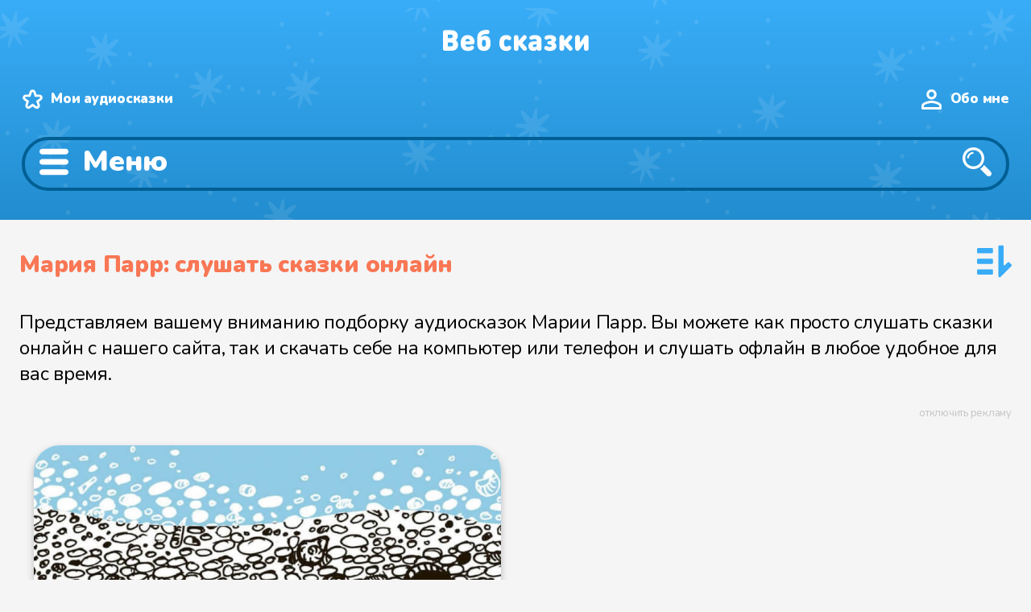

--- FILE ---
content_type: text/html
request_url: https://web-skazki.ru/author/mariya-parr
body_size: 11859
content:
<!DOCTYPE html><html lang="ru"><head> <meta charset="UTF-8"> <meta name="viewport" content="width=device-width, initial-scale=1"> <meta name="description" content="Слушайте аудиосказки Марии Парр онлайн бесплатно. А также читайте и скачивайте их онлайн."> <meta name="keywords" content="читать, аудиосказки, Мария Парр, сказки, аудиосказки, бесплатно, слушать, онлайн"> <link rel="apple-touch-icon" sizes="180x180" href="https://web-skazki.ru/apple-touch-icon-180x180.png"> <link rel="apple-touch-icon" sizes="120x120" href="https://web-skazki.ru/apple-touch-icon-120x120.png"> <link rel="icon" type="image/png" sizes="32x32" href="https://web-skazki.ru/favicon-32x32.png"> <link rel="icon" type="image/png" sizes="16x16" href="https://web-skazki.ru/favicon-16x16.png"> <link rel="icon" type="image/svg+xml" href="https://web-skazki.ru/favicon.svg"> <link rel="manifest" href="https://web-skazki.ru/site.webmanifest"> <link rel="mask-icon" href="https://web-skazki.ru/safari-pinned-tab.svg" color="#34acf4"> <link rel="shortcut icon" href="https://web-skazki.ru/favicon.ico"> <meta name="msapplication-config" content="https://web-skazki.ru/browserconfig.xml"> <meta name="theme-color" content="#17a2b8"> <link rel="canonical" href="https://web-skazki.ru/author/mariya-parr"> <meta property="og:locale" content="ru_RU"> <meta property="og:title" content="Аудиосказки Марии Парр"> <meta property="og:type" content="article"> <meta property="og:description" content="Слушайте аудиосказки Марии Парр онлайн бесплатно. А также читайте и скачивайте их онлайн."> <meta property="og:url" content="https://web-skazki.ru/author/mariya-parr"> <meta property="og:site_name" content="Аудиосказки онлайн"> <title>Аудиосказки Марии Парр</title> <link rel="stylesheet" href="https://web-skazki.ru/css-min/main.css?v=7.5.1"> </head><body itemscope itemtype="https://schema.org/WebPage" class=""> <header itemscope itemtype="https://schema.org/WPHeader"> <div class="stars"> <div class="wr container-fluid"> <div class="desktop container-fluid"> <div class="row row-no-gutters" id="header_system"> <div class="col-lg-2 logo"> <a href="/"> <svg width="182" height="28" viewBox="0 0 182 28" fill="none" xmlns="http://www.w3.org/2000/svg"><g filter="url(#filter0_i)"><path d="M11.752 27H4.426C3.994 27 3.652 26.994 3.4 26.982C3.148 26.958 2.824 26.88 2.428 26.748C2.044 26.604 1.714 26.394 1.438 26.118C1.162 25.842 0.952 25.512 0.808 25.128C0.676 24.732 0.598 24.408 0.574 24.156C0.562 23.904 0.556 23.562 0.556 23.13V5.238C0.556 4.806 0.562 4.464 0.574 4.212C0.598 3.96 0.676 3.642 0.808 3.258C0.952 2.862 1.162 2.526 1.438 2.25C1.714 1.974 2.044 1.77 2.428 1.638C2.824 1.494 3.148 1.416 3.4 1.404C3.652 1.38 3.994 1.368 4.426 1.368H11.212C13.828 1.368 15.844 2.04 17.26 3.384C18.676 4.716 19.384 6.516 19.384 8.784C19.384 9.468 19.282 10.11 19.078 10.71C18.874 11.31 18.598 11.82 18.25 12.24C17.914 12.66 17.62 12.99 17.368 13.23C17.116 13.47 16.852 13.68 16.576 13.86C16.876 14.052 17.122 14.22 17.314 14.364C17.518 14.496 17.788 14.73 18.124 15.066C18.472 15.402 18.748 15.75 18.952 16.11C19.156 16.47 19.336 16.944 19.492 17.532C19.66 18.12 19.744 18.756 19.744 19.44C19.744 21.816 19 23.67 17.512 25.002C16.036 26.334 14.116 27 11.752 27ZM6.892 11.196H10.816C11.608 11.196 12.184 10.998 12.544 10.602C12.904 10.194 13.084 9.696 13.084 9.108C13.084 8.52 12.904 8.022 12.544 7.614C12.184 7.194 11.608 6.984 10.816 6.984H6.892V11.196ZM6.892 21.384H11.14C11.932 21.384 12.514 21.162 12.886 20.718C13.258 20.262 13.444 19.716 13.444 19.08C13.444 18.456 13.258 17.928 12.886 17.496C12.514 17.064 11.932 16.848 11.14 16.848H6.892V21.384ZM37.0175 19.224H28.6835C28.6835 20.064 28.9955 20.784 29.6195 21.384C30.2435 21.984 31.0955 22.284 32.1755 22.284C33.2315 22.284 34.2035 21.996 35.0915 21.42C35.8475 20.916 36.5315 20.664 37.1435 20.664C37.7075 20.664 38.2355 20.91 38.7275 21.402C39.2315 21.882 39.4835 22.452 39.4835 23.112C39.4835 24.036 38.8715 24.924 37.6475 25.776C36.2555 26.736 34.4075 27.216 32.1035 27.216C25.9595 27.216 22.8875 23.916 22.8875 17.316C22.8875 14.208 23.6855 11.784 25.2815 10.044C26.8775 8.292 28.9715 7.416 31.5635 7.416C33.3035 7.416 34.8275 7.806 36.1355 8.586C37.4555 9.366 38.4515 10.386 39.1235 11.646C39.7955 12.906 40.1675 14.316 40.2395 15.876C40.2875 17.052 40.0235 17.928 39.4475 18.504C39.2315 18.72 38.9675 18.888 38.6555 19.008C38.3555 19.116 38.0975 19.182 37.8815 19.206C37.6655 19.218 37.3775 19.224 37.0175 19.224ZM28.6835 15.3H34.4435C34.4435 14.724 34.3355 14.22 34.1195 13.788C33.6395 12.78 32.7875 12.276 31.5635 12.276C30.3155 12.276 29.4635 12.78 29.0075 13.788C28.7915 14.256 28.6835 14.76 28.6835 15.3ZM48.2906 10.476C48.6386 9.96 49.2446 9.504 50.1086 9.108C50.9726 8.7 51.9866 8.496 53.1506 8.496C55.0466 8.496 56.5346 8.976 57.6146 9.936C59.2946 11.436 60.1346 13.944 60.1346 17.46C60.1346 19.284 59.9366 20.778 59.5406 21.942C59.1446 23.094 58.5626 24.084 57.7946 24.912C56.3666 26.448 54.3986 27.216 51.8906 27.216C49.1066 27.216 46.9826 26.448 45.5186 24.912C44.7866 24.12 44.2526 23.088 43.9166 21.816C43.5926 20.532 43.4306 18.876 43.4306 16.848C43.4306 15.912 43.4306 15.162 43.4306 14.598C43.4426 14.034 43.4546 13.374 43.4666 12.618C43.4906 11.862 43.5206 11.262 43.5566 10.818C43.5926 10.362 43.6466 9.84 43.7186 9.252C43.7906 8.664 43.8746 8.19 43.9706 7.83C44.0786 7.47 44.2046 7.068 44.3486 6.624C44.5046 6.168 44.6786 5.79 44.8706 5.49C45.0746 5.178 45.3026 4.86 45.5546 4.536C45.8066 4.2 46.0946 3.9 46.4186 3.636C46.7426 3.36 47.1026 3.096 47.4986 2.844C48.4346 2.244 49.5746 1.782 50.9186 1.458C52.2626 1.134 53.6786 0.971998 55.1666 0.971998C55.8266 0.971998 56.3066 0.989998 56.6066 1.026C56.9066 1.062 57.1946 1.152 57.4706 1.296C57.8546 1.488 58.1666 1.794 58.4066 2.214C58.6466 2.634 58.7666 3.108 58.7666 3.636C58.7666 4.164 58.6466 4.638 58.4066 5.058C58.1666 5.478 57.8546 5.784 57.4706 5.976C57.1946 6.12 56.9066 6.21 56.6066 6.246C56.3066 6.282 55.8266 6.3 55.1666 6.3C53.8346 6.3 52.7486 6.402 51.9086 6.606C51.0686 6.81 50.3006 7.182 49.6046 7.722C49.1846 8.046 48.8606 8.466 48.6326 8.982C48.4166 9.486 48.3026 9.984 48.2906 10.476ZM53.5106 21.168C53.9906 20.484 54.2306 19.272 54.2306 17.532C54.2306 16.02 54.0146 14.928 53.5826 14.256C53.2106 13.704 52.6106 13.428 51.7826 13.428C50.9306 13.428 50.3306 13.692 49.9826 14.22C49.5506 14.892 49.3346 15.996 49.3346 17.532C49.3346 19.344 49.5866 20.58 50.0906 21.24C50.4386 21.672 51.0026 21.888 51.7826 21.888C52.5746 21.888 53.1506 21.648 53.5106 21.168ZM82.971 26.604C82.023 27.012 80.907 27.216 79.623 27.216C79.095 27.216 78.579 27.18 78.075 27.108C77.571 27.048 77.025 26.922 76.437 26.73C75.849 26.538 75.297 26.292 74.781 25.992C74.277 25.68 73.779 25.272 73.287 24.768C72.807 24.252 72.393 23.658 72.045 22.986C71.709 22.314 71.433 21.492 71.217 20.52C71.013 19.548 70.911 18.48 70.911 17.316C70.911 16.152 71.013 15.084 71.217 14.112C71.433 13.14 71.709 12.318 72.045 11.646C72.393 10.974 72.807 10.386 73.287 9.882C73.779 9.366 74.277 8.958 74.781 8.658C75.297 8.346 75.849 8.094 76.437 7.902C77.025 7.71 77.571 7.584 78.075 7.524C78.579 7.452 79.095 7.416 79.623 7.416C80.907 7.416 82.023 7.62 82.971 8.028C83.703 8.34 84.357 8.784 84.933 9.36C85.521 9.924 85.815 10.548 85.815 11.232C85.815 11.94 85.539 12.588 84.987 13.176C84.783 13.404 84.513 13.596 84.177 13.752C83.853 13.896 83.523 13.968 83.187 13.968C82.659 13.968 82.047 13.74 81.351 13.284C80.799 12.924 80.223 12.744 79.623 12.744C78.903 12.744 78.291 12.996 77.787 13.5C77.139 14.184 76.815 15.456 76.815 17.316C76.815 19.176 77.139 20.448 77.787 21.132C78.291 21.636 78.903 21.888 79.623 21.888C80.223 21.888 80.799 21.708 81.351 21.348C82.047 20.892 82.659 20.664 83.187 20.664C83.523 20.664 83.853 20.742 84.177 20.898C84.513 21.042 84.783 21.228 84.987 21.456C85.539 22.044 85.815 22.692 85.815 23.4C85.815 24.084 85.521 24.714 84.933 25.29C84.357 25.854 83.703 26.292 82.971 26.604ZM88.9312 23.148V11.484C88.9312 10.74 88.9492 10.206 88.9852 9.882C89.0332 9.558 89.1352 9.24 89.2912 8.928C89.5072 8.496 89.8432 8.148 90.2992 7.884C90.7672 7.62 91.2952 7.488 91.8832 7.488C92.4712 7.488 92.9932 7.62 93.4492 7.884C93.9172 8.148 94.2592 8.496 94.4752 8.928C94.6312 9.24 94.7272 9.558 94.7632 9.882C94.8112 10.206 94.8352 10.74 94.8352 11.484V14.544H94.8892L99.5872 9.162C100.127 8.55 100.583 8.118 100.955 7.866C101.327 7.614 101.747 7.488 102.215 7.488C102.899 7.488 103.499 7.716 104.015 8.172C104.651 8.736 104.969 9.39 104.969 10.134C104.969 10.53 104.867 10.92 104.663 11.304C104.459 11.688 104.111 12.15 103.619 12.69L99.6412 17.1L103.907 21.942C104.399 22.494 104.747 22.956 104.951 23.328C105.155 23.688 105.257 24.054 105.257 24.426C105.257 25.17 104.927 25.836 104.267 26.424C103.715 26.904 103.109 27.144 102.449 27.144C101.981 27.144 101.573 27.024 101.225 26.784C100.889 26.544 100.439 26.106 99.8752 25.47L94.9072 19.836H94.8352V23.148C94.8352 23.892 94.8112 24.426 94.7632 24.75C94.7272 25.074 94.6312 25.392 94.4752 25.704C94.2592 26.136 93.9172 26.484 93.4492 26.748C92.9932 27.012 92.4712 27.144 91.8832 27.144C91.2952 27.144 90.7672 27.012 90.2992 26.748C89.8432 26.484 89.5072 26.136 89.2912 25.704C89.1352 25.392 89.0332 25.074 88.9852 24.75C88.9492 24.426 88.9312 23.892 88.9312 23.148ZM123.316 14.436V23.148C123.316 23.892 123.292 24.426 123.244 24.75C123.208 25.074 123.112 25.392 122.956 25.704C122.74 26.136 122.398 26.484 121.93 26.748C121.474 27.012 120.952 27.144 120.364 27.144C119.116 27.144 118.192 26.568 117.592 25.416C116.884 26.076 116.224 26.538 115.612 26.802C115 27.054 114.208 27.18 113.236 27.18C111.292 27.18 109.744 26.604 108.592 25.452C107.464 24.324 106.9 22.812 106.9 20.916C106.9 20.16 107.032 19.458 107.296 18.81C107.56 18.15 107.95 17.556 108.466 17.028C108.994 16.488 109.696 16.068 110.572 15.768C111.448 15.456 112.456 15.3 113.596 15.3H117.412V14.796C117.412 13.932 117.19 13.314 116.746 12.942C116.302 12.57 115.612 12.384 114.676 12.384C113.92 12.384 113.116 12.564 112.264 12.924C111.52 13.236 110.92 13.392 110.464 13.392C109.78 13.392 109.228 13.128 108.808 12.6C108.376 12.072 108.16 11.484 108.16 10.836C108.16 10.272 108.34 9.792 108.7 9.396C109.06 8.988 109.48 8.676 109.96 8.46C111.52 7.764 113.128 7.416 114.784 7.416C117.58 7.416 119.698 8.004 121.138 9.18C122.59 10.344 123.316 12.096 123.316 14.436ZM117.412 19.728V19.224H114.604C113.932 19.224 113.422 19.368 113.074 19.656C112.726 19.932 112.552 20.316 112.552 20.808C112.552 21.276 112.732 21.66 113.092 21.96C113.452 22.248 113.98 22.392 114.676 22.392C115.18 22.392 115.582 22.344 115.882 22.248C116.194 22.152 116.5 21.972 116.8 21.708C117.208 21.336 117.412 20.676 117.412 19.728ZM126.599 23.436C126.599 22.752 126.839 22.176 127.319 21.708C127.799 21.24 128.327 21.006 128.903 21.006C129.251 21.006 129.551 21.042 129.803 21.114C130.055 21.174 130.409 21.318 130.865 21.546C131.393 21.81 131.837 22.002 132.197 22.122C132.557 22.23 132.983 22.284 133.475 22.284C134.327 22.284 134.945 22.158 135.329 21.906C135.725 21.654 135.923 21.252 135.923 20.7C135.923 19.752 135.203 19.278 133.763 19.278H133.367C132.515 19.278 131.903 19.188 131.531 19.008C130.823 18.66 130.469 18.036 130.469 17.136C130.469 16.236 130.823 15.612 131.531 15.264C131.903 15.084 132.515 14.994 133.367 14.994H133.601C135.005 14.994 135.707 14.52 135.707 13.572C135.707 13.056 135.533 12.69 135.185 12.474C134.849 12.246 134.279 12.132 133.475 12.132C132.695 12.132 131.837 12.366 130.901 12.834C130.229 13.182 129.617 13.356 129.065 13.356C128.585 13.356 128.135 13.146 127.715 12.726C127.247 12.258 127.013 11.688 127.013 11.016C127.013 10.008 127.571 9.18 128.687 8.532C129.371 8.136 130.109 7.854 130.901 7.686C131.693 7.506 132.707 7.416 133.943 7.416C136.247 7.416 138.083 7.89 139.451 8.838C140.819 9.786 141.503 11.064 141.503 12.672C141.503 13.524 141.281 14.316 140.837 15.048C140.393 15.768 139.811 16.344 139.091 16.776C139.907 17.184 140.561 17.766 141.053 18.522C141.545 19.278 141.791 20.148 141.791 21.132C141.791 22.944 141.047 24.414 139.559 25.542C138.083 26.658 136.211 27.216 133.943 27.216C132.647 27.216 131.591 27.126 130.775 26.946C129.971 26.754 129.203 26.46 128.471 26.064C127.223 25.38 126.599 24.504 126.599 23.436ZM145.568 23.148V11.484C145.568 10.74 145.586 10.206 145.622 9.882C145.67 9.558 145.772 9.24 145.928 8.928C146.144 8.496 146.48 8.148 146.936 7.884C147.404 7.62 147.932 7.488 148.52 7.488C149.108 7.488 149.63 7.62 150.086 7.884C150.554 8.148 150.896 8.496 151.112 8.928C151.268 9.24 151.364 9.558 151.4 9.882C151.448 10.206 151.472 10.74 151.472 11.484V14.544H151.526L156.224 9.162C156.764 8.55 157.22 8.118 157.592 7.866C157.964 7.614 158.384 7.488 158.852 7.488C159.536 7.488 160.136 7.716 160.652 8.172C161.288 8.736 161.606 9.39 161.606 10.134C161.606 10.53 161.504 10.92 161.3 11.304C161.096 11.688 160.748 12.15 160.256 12.69L156.278 17.1L160.544 21.942C161.036 22.494 161.384 22.956 161.588 23.328C161.792 23.688 161.894 24.054 161.894 24.426C161.894 25.17 161.564 25.836 160.904 26.424C160.352 26.904 159.746 27.144 159.086 27.144C158.618 27.144 158.21 27.024 157.862 26.784C157.526 26.544 157.076 26.106 156.512 25.47L151.544 19.836H151.472V23.148C151.472 23.892 151.448 24.426 151.4 24.75C151.364 25.074 151.268 25.392 151.112 25.704C150.896 26.136 150.554 26.484 150.086 26.748C149.63 27.012 149.108 27.144 148.52 27.144C147.932 27.144 147.404 27.012 146.936 26.748C146.48 26.484 146.144 26.136 145.928 25.704C145.772 25.392 145.67 25.074 145.622 24.75C145.586 24.426 145.568 23.892 145.568 23.148ZM181.839 23.148C181.839 23.892 181.815 24.426 181.767 24.75C181.731 25.074 181.635 25.392 181.479 25.704C181.263 26.136 180.921 26.484 180.453 26.748C179.997 27.012 179.475 27.144 178.887 27.144C178.299 27.144 177.771 27.012 177.303 26.748C176.847 26.484 176.511 26.136 176.295 25.704C176.139 25.392 176.037 25.074 175.989 24.75C175.953 24.426 175.935 23.892 175.935 23.148V17.712L171.507 24.354C170.823 25.386 170.223 26.112 169.707 26.532C169.191 26.94 168.591 27.144 167.907 27.144C167.091 27.144 166.431 26.892 165.927 26.388C165.339 25.8 165.045 24.852 165.045 23.544V11.484C165.045 10.74 165.063 10.206 165.099 9.882C165.147 9.558 165.249 9.24 165.405 8.928C165.621 8.496 165.957 8.148 166.413 7.884C166.881 7.62 167.409 7.488 167.997 7.488C168.585 7.488 169.107 7.62 169.563 7.884C170.031 8.148 170.373 8.496 170.589 8.928C170.745 9.24 170.841 9.558 170.877 9.882C170.925 10.206 170.949 10.74 170.949 11.484V16.92L175.377 10.278C176.061 9.246 176.661 8.526 177.177 8.118C177.693 7.698 178.293 7.488 178.977 7.488C179.793 7.488 180.453 7.74 180.957 8.244C181.545 8.832 181.839 9.78 181.839 11.088V23.148Z" fill="#C4C4C4"/></g><defs><filter id="filter0_i" x="0.555908" y="0.971924" width="181.283" height="28.244" filterUnits="userSpaceOnUse" color-interpolation-filters="sRGB"><feFlood flood-opacity="0" result="BackgroundImageFix"/><feBlend mode="normal" in="SourceGraphic" in2="BackgroundImageFix" result="shape"/><feColorMatrix in="SourceAlpha" type="matrix" values="0 0 0 0 0 0 0 0 0 0 0 0 0 0 0 0 0 0 127 0" result="hardAlpha"/><feOffset dy="2"/><feGaussianBlur stdDeviation="1"/><feComposite in2="hardAlpha" operator="arithmetic" k2="-1" k3="1"/><feColorMatrix type="matrix" values="0 0 0 0 0 0 0 0 0 0.490703 0 0 0 0 0.775 0 0 0 0.1 0"/><feBlend mode="normal" in2="shape" result="effect1_innerShadow"/></filter></defs></svg> </a> </div> <div itemprop="name" class="col-lg-6 logotext">Аудиосказки Марии Парр</div> <div class="col-lg-4 system-links"> <a href="/user/favorites-audio" class="list" rel="nofollow">Мои аудиосказки</a> <a href="/user/me" class="user-me" rel="nofollow">Обо мне</a> </div> </div> <div class="row" id="header_search_block"> <div class="col-lg-8 search_select"> <div class="row"> <div class="col-lg-3 col-xs-6 sel"> <div class="menu-select"> <div class="title">Возраст</div> <div class="items"> <div class="item"><a title="Аудиосказки для детей до 3 лет" href="/category/do-3-let" class="">до 3 лет</a> </div> <div class="item"><a title="Аудиосказки для детей от 3 до 5 лет" href="/category/ot-3-do-5-let" class="">от 3 до 5 лет</a> </div> <div class="item"><a title="Аудиосказки для детей от 5 до 8 лет" href="/category/ot-5-do-8-let" class="">от 5 до 8 лет</a> </div> <div class="item"><a title="Аудиосказки для детей от 8 до 12 лет" href="/category/ot-8-do-12-let" class="">от 8 до 12 лет</a> </div> <div class="item"><a title="Аудиосказки для детей с 12 лет" href="/category/s-12-let" class="">с 12 лет</a> </div> </div> </div> </div> <div class="col-lg-3 col-xs-6 sel"> <div class="menu-select"> <div class="title">Жанры</div> <div class="items"> <div class="item"><a title="Смешные аудиосказки" href="/category/yumor" class="">Юмор</a> </div> <div class="item"><a title="Фантастические аудиосказки" href="/category/fantastika" class="">Фантастика</a> </div> <div class="item"><a title="Детективы для детей" href="/category/detskiy-detektiv" class="">Детский детектив</a> </div> <div class="item"><a title="Сказки про приключения" href="/category/priklyucheniya" class="">Приключения</a> </div> <div class="item"><a title="Аудио сказки в стихах" href="/category/proza" class="">Сказки в стихах</a> </div> <div class="item"><a title="Аудиосказки про путешествия" href="/category/puteshestviya" class="">Путешествия</a> </div> <div class="item"><a title="Обучающие аудиосказки для детей" href="/category/obuchenie" class="">Обучение</a> </div> <div class="item"><a title="Колыбельные песни для детей" href="/category/kolybelnye" class="">Колыбельные</a> </div> </div> </div> </div> <div class="col-lg-3 col-xs-6 sel"> <div class="menu-select"> <div class="title">Категории</div> <div class="items"> <div class="item"><a title="Русские народные аудиосказки" href="/category/russkie-narodnye-skazki" class="">Русские народные сказки</a> </div> <div class="item"><a title="Восточные народные аудиосказки" href="/category/vostochnye-narodnye-skazki" class="">Восточные народные сказки</a> </div> <div class="item"><a title="Зарубежные аудиосказки" href="/category/zarubezhnye-skazki" class="">Зарубежные сказки</a> </div> <div class="item"><a title="Аудио рассказы для детей" href="/category/audio-rasskazy" class="">Аудио рассказы</a> </div> <div class="item"><a title="Аудио повести для детей" href="/category/audio-povesti" class="">Аудио повести</a> </div> </div> </div> </div> <div class="col-lg-3 col-xs-6 sel"> <div class="menu-select"> <div class="title">Тематика</div> <div class="items"> <div class="item"><a title="Аудиосказки про животных" href="/category/pro-zhivotnykh" class="">Про животных</a> </div> <div class="item"><a title="Аудиосказки про космос" href="/category/pro-kosmos" class="">Про космос</a> </div> <div class="item"><a title="Аудиосказки на ночь" href="/category/skazki-na-noch" class="">Сказки на ночь</a> </div> <div class="item"><a title="Поучительные аудиосказки для детей" href="/category/pouchitelnye" class="">Поучительные</a> </div> <div class="item"><a title="Аудиосказки про пиратов" href="/category/pro-piratov" class="">Про пиратов</a> </div> </div> </div> </div> </div> </div> <div class="col-lg-4 search_input"> <div class="search_field"> <form itemprop="potentialAction" itemscope itemtype="https://schema.org/SearchAction" class="form-inline" method="get" action="/#result-container"> <meta itemprop="target" content="https://web-skazki.ru/?q={query}"> <input itemprop="query" type="search" name="q" placeholder="Что ищем?" value="" aria-label="Поиск"> <button type="submit"><span>Найти</span></button> </form> </div> </div> </div> </div> <div class="mobile"> <div class="logo"> <a href="/"> <svg width="182" height="28" viewBox="0 0 182 28" fill="none" xmlns="http://www.w3.org/2000/svg"><g filter="url(#filter2_i)"><path d="M11.752 27H4.426C3.994 27 3.652 26.994 3.4 26.982C3.148 26.958 2.824 26.88 2.428 26.748C2.044 26.604 1.714 26.394 1.438 26.118C1.162 25.842 0.952 25.512 0.808 25.128C0.676 24.732 0.598 24.408 0.574 24.156C0.562 23.904 0.556 23.562 0.556 23.13V5.238C0.556 4.806 0.562 4.464 0.574 4.212C0.598 3.96 0.676 3.642 0.808 3.258C0.952 2.862 1.162 2.526 1.438 2.25C1.714 1.974 2.044 1.77 2.428 1.638C2.824 1.494 3.148 1.416 3.4 1.404C3.652 1.38 3.994 1.368 4.426 1.368H11.212C13.828 1.368 15.844 2.04 17.26 3.384C18.676 4.716 19.384 6.516 19.384 8.784C19.384 9.468 19.282 10.11 19.078 10.71C18.874 11.31 18.598 11.82 18.25 12.24C17.914 12.66 17.62 12.99 17.368 13.23C17.116 13.47 16.852 13.68 16.576 13.86C16.876 14.052 17.122 14.22 17.314 14.364C17.518 14.496 17.788 14.73 18.124 15.066C18.472 15.402 18.748 15.75 18.952 16.11C19.156 16.47 19.336 16.944 19.492 17.532C19.66 18.12 19.744 18.756 19.744 19.44C19.744 21.816 19 23.67 17.512 25.002C16.036 26.334 14.116 27 11.752 27ZM6.892 11.196H10.816C11.608 11.196 12.184 10.998 12.544 10.602C12.904 10.194 13.084 9.696 13.084 9.108C13.084 8.52 12.904 8.022 12.544 7.614C12.184 7.194 11.608 6.984 10.816 6.984H6.892V11.196ZM6.892 21.384H11.14C11.932 21.384 12.514 21.162 12.886 20.718C13.258 20.262 13.444 19.716 13.444 19.08C13.444 18.456 13.258 17.928 12.886 17.496C12.514 17.064 11.932 16.848 11.14 16.848H6.892V21.384ZM37.0175 19.224H28.6835C28.6835 20.064 28.9955 20.784 29.6195 21.384C30.2435 21.984 31.0955 22.284 32.1755 22.284C33.2315 22.284 34.2035 21.996 35.0915 21.42C35.8475 20.916 36.5315 20.664 37.1435 20.664C37.7075 20.664 38.2355 20.91 38.7275 21.402C39.2315 21.882 39.4835 22.452 39.4835 23.112C39.4835 24.036 38.8715 24.924 37.6475 25.776C36.2555 26.736 34.4075 27.216 32.1035 27.216C25.9595 27.216 22.8875 23.916 22.8875 17.316C22.8875 14.208 23.6855 11.784 25.2815 10.044C26.8775 8.292 28.9715 7.416 31.5635 7.416C33.3035 7.416 34.8275 7.806 36.1355 8.586C37.4555 9.366 38.4515 10.386 39.1235 11.646C39.7955 12.906 40.1675 14.316 40.2395 15.876C40.2875 17.052 40.0235 17.928 39.4475 18.504C39.2315 18.72 38.9675 18.888 38.6555 19.008C38.3555 19.116 38.0975 19.182 37.8815 19.206C37.6655 19.218 37.3775 19.224 37.0175 19.224ZM28.6835 15.3H34.4435C34.4435 14.724 34.3355 14.22 34.1195 13.788C33.6395 12.78 32.7875 12.276 31.5635 12.276C30.3155 12.276 29.4635 12.78 29.0075 13.788C28.7915 14.256 28.6835 14.76 28.6835 15.3ZM48.2906 10.476C48.6386 9.96 49.2446 9.504 50.1086 9.108C50.9726 8.7 51.9866 8.496 53.1506 8.496C55.0466 8.496 56.5346 8.976 57.6146 9.936C59.2946 11.436 60.1346 13.944 60.1346 17.46C60.1346 19.284 59.9366 20.778 59.5406 21.942C59.1446 23.094 58.5626 24.084 57.7946 24.912C56.3666 26.448 54.3986 27.216 51.8906 27.216C49.1066 27.216 46.9826 26.448 45.5186 24.912C44.7866 24.12 44.2526 23.088 43.9166 21.816C43.5926 20.532 43.4306 18.876 43.4306 16.848C43.4306 15.912 43.4306 15.162 43.4306 14.598C43.4426 14.034 43.4546 13.374 43.4666 12.618C43.4906 11.862 43.5206 11.262 43.5566 10.818C43.5926 10.362 43.6466 9.84 43.7186 9.252C43.7906 8.664 43.8746 8.19 43.9706 7.83C44.0786 7.47 44.2046 7.068 44.3486 6.624C44.5046 6.168 44.6786 5.79 44.8706 5.49C45.0746 5.178 45.3026 4.86 45.5546 4.536C45.8066 4.2 46.0946 3.9 46.4186 3.636C46.7426 3.36 47.1026 3.096 47.4986 2.844C48.4346 2.244 49.5746 1.782 50.9186 1.458C52.2626 1.134 53.6786 0.971998 55.1666 0.971998C55.8266 0.971998 56.3066 0.989998 56.6066 1.026C56.9066 1.062 57.1946 1.152 57.4706 1.296C57.8546 1.488 58.1666 1.794 58.4066 2.214C58.6466 2.634 58.7666 3.108 58.7666 3.636C58.7666 4.164 58.6466 4.638 58.4066 5.058C58.1666 5.478 57.8546 5.784 57.4706 5.976C57.1946 6.12 56.9066 6.21 56.6066 6.246C56.3066 6.282 55.8266 6.3 55.1666 6.3C53.8346 6.3 52.7486 6.402 51.9086 6.606C51.0686 6.81 50.3006 7.182 49.6046 7.722C49.1846 8.046 48.8606 8.466 48.6326 8.982C48.4166 9.486 48.3026 9.984 48.2906 10.476ZM53.5106 21.168C53.9906 20.484 54.2306 19.272 54.2306 17.532C54.2306 16.02 54.0146 14.928 53.5826 14.256C53.2106 13.704 52.6106 13.428 51.7826 13.428C50.9306 13.428 50.3306 13.692 49.9826 14.22C49.5506 14.892 49.3346 15.996 49.3346 17.532C49.3346 19.344 49.5866 20.58 50.0906 21.24C50.4386 21.672 51.0026 21.888 51.7826 21.888C52.5746 21.888 53.1506 21.648 53.5106 21.168ZM82.971 26.604C82.023 27.012 80.907 27.216 79.623 27.216C79.095 27.216 78.579 27.18 78.075 27.108C77.571 27.048 77.025 26.922 76.437 26.73C75.849 26.538 75.297 26.292 74.781 25.992C74.277 25.68 73.779 25.272 73.287 24.768C72.807 24.252 72.393 23.658 72.045 22.986C71.709 22.314 71.433 21.492 71.217 20.52C71.013 19.548 70.911 18.48 70.911 17.316C70.911 16.152 71.013 15.084 71.217 14.112C71.433 13.14 71.709 12.318 72.045 11.646C72.393 10.974 72.807 10.386 73.287 9.882C73.779 9.366 74.277 8.958 74.781 8.658C75.297 8.346 75.849 8.094 76.437 7.902C77.025 7.71 77.571 7.584 78.075 7.524C78.579 7.452 79.095 7.416 79.623 7.416C80.907 7.416 82.023 7.62 82.971 8.028C83.703 8.34 84.357 8.784 84.933 9.36C85.521 9.924 85.815 10.548 85.815 11.232C85.815 11.94 85.539 12.588 84.987 13.176C84.783 13.404 84.513 13.596 84.177 13.752C83.853 13.896 83.523 13.968 83.187 13.968C82.659 13.968 82.047 13.74 81.351 13.284C80.799 12.924 80.223 12.744 79.623 12.744C78.903 12.744 78.291 12.996 77.787 13.5C77.139 14.184 76.815 15.456 76.815 17.316C76.815 19.176 77.139 20.448 77.787 21.132C78.291 21.636 78.903 21.888 79.623 21.888C80.223 21.888 80.799 21.708 81.351 21.348C82.047 20.892 82.659 20.664 83.187 20.664C83.523 20.664 83.853 20.742 84.177 20.898C84.513 21.042 84.783 21.228 84.987 21.456C85.539 22.044 85.815 22.692 85.815 23.4C85.815 24.084 85.521 24.714 84.933 25.29C84.357 25.854 83.703 26.292 82.971 26.604ZM88.9312 23.148V11.484C88.9312 10.74 88.9492 10.206 88.9852 9.882C89.0332 9.558 89.1352 9.24 89.2912 8.928C89.5072 8.496 89.8432 8.148 90.2992 7.884C90.7672 7.62 91.2952 7.488 91.8832 7.488C92.4712 7.488 92.9932 7.62 93.4492 7.884C93.9172 8.148 94.2592 8.496 94.4752 8.928C94.6312 9.24 94.7272 9.558 94.7632 9.882C94.8112 10.206 94.8352 10.74 94.8352 11.484V14.544H94.8892L99.5872 9.162C100.127 8.55 100.583 8.118 100.955 7.866C101.327 7.614 101.747 7.488 102.215 7.488C102.899 7.488 103.499 7.716 104.015 8.172C104.651 8.736 104.969 9.39 104.969 10.134C104.969 10.53 104.867 10.92 104.663 11.304C104.459 11.688 104.111 12.15 103.619 12.69L99.6412 17.1L103.907 21.942C104.399 22.494 104.747 22.956 104.951 23.328C105.155 23.688 105.257 24.054 105.257 24.426C105.257 25.17 104.927 25.836 104.267 26.424C103.715 26.904 103.109 27.144 102.449 27.144C101.981 27.144 101.573 27.024 101.225 26.784C100.889 26.544 100.439 26.106 99.8752 25.47L94.9072 19.836H94.8352V23.148C94.8352 23.892 94.8112 24.426 94.7632 24.75C94.7272 25.074 94.6312 25.392 94.4752 25.704C94.2592 26.136 93.9172 26.484 93.4492 26.748C92.9932 27.012 92.4712 27.144 91.8832 27.144C91.2952 27.144 90.7672 27.012 90.2992 26.748C89.8432 26.484 89.5072 26.136 89.2912 25.704C89.1352 25.392 89.0332 25.074 88.9852 24.75C88.9492 24.426 88.9312 23.892 88.9312 23.148ZM123.316 14.436V23.148C123.316 23.892 123.292 24.426 123.244 24.75C123.208 25.074 123.112 25.392 122.956 25.704C122.74 26.136 122.398 26.484 121.93 26.748C121.474 27.012 120.952 27.144 120.364 27.144C119.116 27.144 118.192 26.568 117.592 25.416C116.884 26.076 116.224 26.538 115.612 26.802C115 27.054 114.208 27.18 113.236 27.18C111.292 27.18 109.744 26.604 108.592 25.452C107.464 24.324 106.9 22.812 106.9 20.916C106.9 20.16 107.032 19.458 107.296 18.81C107.56 18.15 107.95 17.556 108.466 17.028C108.994 16.488 109.696 16.068 110.572 15.768C111.448 15.456 112.456 15.3 113.596 15.3H117.412V14.796C117.412 13.932 117.19 13.314 116.746 12.942C116.302 12.57 115.612 12.384 114.676 12.384C113.92 12.384 113.116 12.564 112.264 12.924C111.52 13.236 110.92 13.392 110.464 13.392C109.78 13.392 109.228 13.128 108.808 12.6C108.376 12.072 108.16 11.484 108.16 10.836C108.16 10.272 108.34 9.792 108.7 9.396C109.06 8.988 109.48 8.676 109.96 8.46C111.52 7.764 113.128 7.416 114.784 7.416C117.58 7.416 119.698 8.004 121.138 9.18C122.59 10.344 123.316 12.096 123.316 14.436ZM117.412 19.728V19.224H114.604C113.932 19.224 113.422 19.368 113.074 19.656C112.726 19.932 112.552 20.316 112.552 20.808C112.552 21.276 112.732 21.66 113.092 21.96C113.452 22.248 113.98 22.392 114.676 22.392C115.18 22.392 115.582 22.344 115.882 22.248C116.194 22.152 116.5 21.972 116.8 21.708C117.208 21.336 117.412 20.676 117.412 19.728ZM126.599 23.436C126.599 22.752 126.839 22.176 127.319 21.708C127.799 21.24 128.327 21.006 128.903 21.006C129.251 21.006 129.551 21.042 129.803 21.114C130.055 21.174 130.409 21.318 130.865 21.546C131.393 21.81 131.837 22.002 132.197 22.122C132.557 22.23 132.983 22.284 133.475 22.284C134.327 22.284 134.945 22.158 135.329 21.906C135.725 21.654 135.923 21.252 135.923 20.7C135.923 19.752 135.203 19.278 133.763 19.278H133.367C132.515 19.278 131.903 19.188 131.531 19.008C130.823 18.66 130.469 18.036 130.469 17.136C130.469 16.236 130.823 15.612 131.531 15.264C131.903 15.084 132.515 14.994 133.367 14.994H133.601C135.005 14.994 135.707 14.52 135.707 13.572C135.707 13.056 135.533 12.69 135.185 12.474C134.849 12.246 134.279 12.132 133.475 12.132C132.695 12.132 131.837 12.366 130.901 12.834C130.229 13.182 129.617 13.356 129.065 13.356C128.585 13.356 128.135 13.146 127.715 12.726C127.247 12.258 127.013 11.688 127.013 11.016C127.013 10.008 127.571 9.18 128.687 8.532C129.371 8.136 130.109 7.854 130.901 7.686C131.693 7.506 132.707 7.416 133.943 7.416C136.247 7.416 138.083 7.89 139.451 8.838C140.819 9.786 141.503 11.064 141.503 12.672C141.503 13.524 141.281 14.316 140.837 15.048C140.393 15.768 139.811 16.344 139.091 16.776C139.907 17.184 140.561 17.766 141.053 18.522C141.545 19.278 141.791 20.148 141.791 21.132C141.791 22.944 141.047 24.414 139.559 25.542C138.083 26.658 136.211 27.216 133.943 27.216C132.647 27.216 131.591 27.126 130.775 26.946C129.971 26.754 129.203 26.46 128.471 26.064C127.223 25.38 126.599 24.504 126.599 23.436ZM145.568 23.148V11.484C145.568 10.74 145.586 10.206 145.622 9.882C145.67 9.558 145.772 9.24 145.928 8.928C146.144 8.496 146.48 8.148 146.936 7.884C147.404 7.62 147.932 7.488 148.52 7.488C149.108 7.488 149.63 7.62 150.086 7.884C150.554 8.148 150.896 8.496 151.112 8.928C151.268 9.24 151.364 9.558 151.4 9.882C151.448 10.206 151.472 10.74 151.472 11.484V14.544H151.526L156.224 9.162C156.764 8.55 157.22 8.118 157.592 7.866C157.964 7.614 158.384 7.488 158.852 7.488C159.536 7.488 160.136 7.716 160.652 8.172C161.288 8.736 161.606 9.39 161.606 10.134C161.606 10.53 161.504 10.92 161.3 11.304C161.096 11.688 160.748 12.15 160.256 12.69L156.278 17.1L160.544 21.942C161.036 22.494 161.384 22.956 161.588 23.328C161.792 23.688 161.894 24.054 161.894 24.426C161.894 25.17 161.564 25.836 160.904 26.424C160.352 26.904 159.746 27.144 159.086 27.144C158.618 27.144 158.21 27.024 157.862 26.784C157.526 26.544 157.076 26.106 156.512 25.47L151.544 19.836H151.472V23.148C151.472 23.892 151.448 24.426 151.4 24.75C151.364 25.074 151.268 25.392 151.112 25.704C150.896 26.136 150.554 26.484 150.086 26.748C149.63 27.012 149.108 27.144 148.52 27.144C147.932 27.144 147.404 27.012 146.936 26.748C146.48 26.484 146.144 26.136 145.928 25.704C145.772 25.392 145.67 25.074 145.622 24.75C145.586 24.426 145.568 23.892 145.568 23.148ZM181.839 23.148C181.839 23.892 181.815 24.426 181.767 24.75C181.731 25.074 181.635 25.392 181.479 25.704C181.263 26.136 180.921 26.484 180.453 26.748C179.997 27.012 179.475 27.144 178.887 27.144C178.299 27.144 177.771 27.012 177.303 26.748C176.847 26.484 176.511 26.136 176.295 25.704C176.139 25.392 176.037 25.074 175.989 24.75C175.953 24.426 175.935 23.892 175.935 23.148V17.712L171.507 24.354C170.823 25.386 170.223 26.112 169.707 26.532C169.191 26.94 168.591 27.144 167.907 27.144C167.091 27.144 166.431 26.892 165.927 26.388C165.339 25.8 165.045 24.852 165.045 23.544V11.484C165.045 10.74 165.063 10.206 165.099 9.882C165.147 9.558 165.249 9.24 165.405 8.928C165.621 8.496 165.957 8.148 166.413 7.884C166.881 7.62 167.409 7.488 167.997 7.488C168.585 7.488 169.107 7.62 169.563 7.884C170.031 8.148 170.373 8.496 170.589 8.928C170.745 9.24 170.841 9.558 170.877 9.882C170.925 10.206 170.949 10.74 170.949 11.484V16.92L175.377 10.278C176.061 9.246 176.661 8.526 177.177 8.118C177.693 7.698 178.293 7.488 178.977 7.488C179.793 7.488 180.453 7.74 180.957 8.244C181.545 8.832 181.839 9.78 181.839 11.088V23.148Z" fill="#C4C4C4"/></g><defs><filter id="filter2_i" x="0.555908" y="0.971924" width="181.283" height="28.244" filterUnits="userSpaceOnUse" color-interpolation-filters="sRGB"><feFlood flood-opacity="0" result="BackgroundImageFix"/><feBlend mode="normal" in="SourceGraphic" in2="BackgroundImageFix" result="shape"/><feColorMatrix in="SourceAlpha" type="matrix" values="0 0 0 0 0 0 0 0 0 0 0 0 0 0 0 0 0 0 127 0" result="hardAlpha"/><feOffset dy="2"/><feGaussianBlur stdDeviation="1"/><feComposite in2="hardAlpha" operator="arithmetic" k2="-1" k3="1"/><feColorMatrix type="matrix" values="0 0 0 0 0 0 0 0 0 0.490703 0 0 0 0 0.775 0 0 0 0.1 0"/><feBlend mode="normal" in2="shape" result="effect1_innerShadow"/></filter></defs></svg> </a> </div> <div class="system-links full-width"> <a href="/user/favorites-audio" class="list" rel="nofollow">Мои аудиосказки</a> <a href="/user/me" class="user-me" rel="nofollow">Обо мне</a> </div> <div id="mobile_menu"> <div class="title clear"> <span class="icon right" id="search_trigger"><svg width="1em" height="1em" viewBox="0 0 485.213 485.213" fill="white" xmlns="http://www.w3.org/2000/svg"><path d="M471.882,407.567L360.567,296.243c-16.586,25.795-38.536,47.734-64.331,64.321l111.324,111.324 c17.772,17.768,46.587,17.768,64.321,0C489.654,454.149,489.654,425.334,471.882,407.567z"/><path d="M363.909,181.955C363.909,81.473,282.44,0,181.956,0C81.474,0,0.001,81.473,0.001,181.955s81.473,181.951,181.955,181.951 C282.44,363.906,363.909,282.437,363.909,181.955z M181.956,318.416c-75.252,0-136.465-61.208-136.465-136.46 c0-75.252,61.213-136.465,136.465-136.465c75.25,0,136.468,61.213,136.468,136.465 C318.424,257.208,257.206,318.416,181.956,318.416z"/><path d="M75.817,181.955h30.322c0-41.803,34.014-75.814,75.816-75.814V75.816C123.438,75.816,75.817,123.437,75.817,181.955z"/></svg></span> <span class="icon left gamburger menu_trigger"><svg width="1em" height="1em" viewBox="0 0 124 124" fill="white" xmlns="http://www.w3.org/2000/svg"><path d="M112,6H12C5.4,6,0,11.4,0,18s5.4,12,12,12h100c6.6,0,12-5.4,12-12S118.6,6,112,6z"/><path d="M112,50H12C5.4,50,0,55.4,0,62c0,6.6,5.4,12,12,12h100c6.6,0,12-5.4,12-12C124,55.4,118.6,50,112,50z"/><path d="M112,94H12c-6.6,0-12,5.4-12,12s5.4,12,12,12h100c6.6,0,12-5.4,12-12S118.6,94,112,94z"/></svg></span> <span class="txt left menu_trigger">Меню</span> </div> <div class="list"> <ul> <li><a href="/">Главная</a></li> <li>Возраст</li> <li><a title="Аудиосказки для детей до 3 лет" href="/category/do-3-let">до 3 лет</a></li> <li><a title="Аудиосказки для детей от 3 до 5 лет" href="/category/ot-3-do-5-let">от 3 до 5 лет</a></li> <li><a title="Аудиосказки для детей от 5 до 8 лет" href="/category/ot-5-do-8-let">от 5 до 8 лет</a></li> <li><a title="Аудиосказки для детей от 8 до 12 лет" href="/category/ot-8-do-12-let">от 8 до 12 лет</a></li> <li><a title="Аудиосказки для детей с 12 лет" href="/category/s-12-let">с 12 лет</a></li> <li>Жанры</li> <li><a title="Смешные аудиосказки" href="/category/yumor">Юмор</a></li> <li><a title="Фантастические аудиосказки" href="/category/fantastika">Фантастика</a></li> <li><a title="Детективы для детей" href="/category/detskiy-detektiv">Детский детектив</a></li> <li><a title="Сказки про приключения" href="/category/priklyucheniya">Приключения</a></li> <li><a title="Аудио сказки в стихах" href="/category/proza">Сказки в стихах</a></li> <li><a title="Аудиосказки про путешествия" href="/category/puteshestviya">Путешествия</a></li> <li><a title="Обучающие аудиосказки для детей" href="/category/obuchenie">Обучение</a></li> <li><a title="Колыбельные песни для детей" href="/category/kolybelnye">Колыбельные</a></li> <li>Категории</li> <li><a title="Русские народные аудиосказки" href="/category/russkie-narodnye-skazki">Русские народные сказки</a></li> <li><a title="Восточные народные аудиосказки" href="/category/vostochnye-narodnye-skazki">Восточные народные сказки</a></li> <li><a title="Зарубежные аудиосказки" href="/category/zarubezhnye-skazki">Зарубежные сказки</a></li> <li><a title="Аудио рассказы для детей" href="/category/audio-rasskazy">Аудио рассказы</a></li> <li><a title="Аудио повести для детей" href="/category/audio-povesti">Аудио повести</a></li> <li>Тематика</li> <li><a title="Аудиосказки про животных" href="/category/pro-zhivotnykh">Про животных</a></li> <li><a title="Аудиосказки про космос" href="/category/pro-kosmos">Про космос</a></li> <li><a title="Аудиосказки на ночь" href="/category/skazki-na-noch">Сказки на ночь</a></li> <li><a title="Поучительные аудиосказки для детей" href="/category/pouchitelnye">Поучительные</a></li> <li><a title="Аудиосказки про пиратов" href="/category/pro-piratov">Про пиратов</a></li> </ul> </div> </div> <div id="mobile_header_search_block" class="hide"> <div class="search_input"> <div class="search_field"> <form itemprop="potentialAction" itemscope itemtype="https://schema.org/SearchAction" class="form-inline" method="get" action="/#result-container"> <meta itemprop="target" content="https://web-skazki.ru/?q={query}"> <input itemprop="query" type="search" name="q" placeholder="Что ищем?" value="" aria-label="Поиск"> <button type="submit"><span>Найти</span></button> </form> </div> </div> </div> </div> </div> </div> </header><main class="wr container-fluid"> <article> <div class="big_block"> <div class="wr" id="result-container"> <div id="sort_menu"> <div class="title"> <h1>Мария Парр: слушать сказки онлайн</h1> <div class="icon menu_trigger"><svg width="1.8em" height="1.8em" viewBox="0 0 26 26" fill="#38acf7" xmlns="http://www.w3.org/2000/svg"> <g> <path d="M11,3H1C0.4,3,0,3.4,0,4v2c0,0.6,0.4,1,1,1h10c0.6,0,1-0.4,1-1V4C12,3.4,11.6,3,11,3z"/> <path d="m11,11h-10c-0.6,0-1,0.4-1,1v2c0,0.6 0.4,1 1,1h10c0.6,0 1-0.4 1-1v-2c0-0.6-0.4-1-1-1z"/> <path d="m11,19h-10c-0.6,0-1,0.4-1,1v2c0,0.6 0.4,1 1,1h10c0.6,0 1-0.4 1-1v-2c0-0.6-0.4-1-1-1z"/> <path d="m25.7,15.3l-1.4-1.4c-0.2-0.2-0.5-0.3-0.7-0.3-0.3,0-0.5,0.1-0.7,0.3l-2,2c-0.3,0.3-0.9,0.1-0.9-0.4v-13.5c0-0.5-0.5-1-1-1h-2c-0.5,0-1,0.5-1,1v22c0,0.3 0.1,0.5 0.3,0.7s0.5,0.3 0.7,0.3c0.3,0 0.5-0.1 0.7-0.3l8-8c0.2-0.2 0.3-0.4 0.3-0.7 0-0.3-0.1-0.5-0.3-0.7z"/> </g></svg></div> </div> <div class="list"> <ul> <li> <a href="?sortField=added&sortType=asc#result-container" class="sort">Дата добавления&nbsp;⇓</a> </li> <li> <a href="?sortField=name&sortType=asc#result-container" class="sort">Название аудиокниги&nbsp;⇓</a> </li> <li> <a href="?sortField=author&sortType=asc#result-container" class="sort">Автор&nbsp;⇓</a> </li> <li> <a href="?sortField=duration&sortType=asc#result-container" class="sort">Время&nbsp;⇓</a> </li> <li> <a href="?sortType=asc#result-container" class="sort active">Рейтинг&nbsp;⇓</a> </li> </ul> </div> </div> <div class="go-to-results margin-1em"> <a href="#list-table"> <svg xmlns="http://www.w3.org/2000/svg" width="55" height="55" viewBox="0 0 451.847 451.847" fill="#38acf7"><path d="M225.923,354.706c-8.098,0-16.195-3.092-22.369-9.263L9.27,151.157c-12.359-12.359-12.359-32.397,0-44.751c12.354-12.354,32.388-12.354,44.748,0l171.905,171.915l171.906-171.909c12.359-12.354,32.391-12.354,44.744,0c12.365,12.354,12.365,32.392,0,44.751L248.292,345.449C242.115,351.621,234.018,354.706,225.923,354.706z"/></svg> <span class="title">К сказкам</span> </a> </div> <p>Представляем вашему вниманию подборку аудиосказок Марии Парр. Вы можете как просто слушать сказки онлайн с нашего сайта, так и скачать себе на компьютер или телефон и слушать офлайн в любое удобное для вас время.</p> <div id="main-ads-block" class="ads-block"></div> <div class="ads-disable ads-block"><a href="/ad" target="_blank">отключить рекламу</a></div> <template id="template-google-ads-block"> <script async src="https://pagead2.googlesyndication.com/pagead/js/adsbygoogle.js?client=ca-pub-4780669456731549" crossorigin="anonymous"></script> <ins class="adsbygoogle" style="display:block" data-ad-client="ca-pub-4780669456731549" data-ad-slot="8866200723" data-ad-format="auto" data-full-width-responsive="true"></ins> <script> (adsbygoogle = window.adsbygoogle || []).push({}); </script> <script async src="https://fundingchoicesmessages.google.com/i/pub-4780669456731549?ers=1" nonce="jnLOcwfYaS0YoaSlN-EjUw"></script> <script nonce="jnLOcwfYaS0YoaSlN-EjUw">(function () { function signalGooglefcPresent () { if (!window.frames['googlefcPresent']) { if (document.body) { const iframe = document.createElement('iframe'); iframe.style = 'width: 0; height: 0; border: none; z-index: -1000; left: -1000px; top: -1000px;'; iframe.style.display = 'none'; iframe.name = 'googlefcPresent'; document.body.appendChild(iframe); } else { setTimeout(signalGooglefcPresent, 0); } } } signalGooglefcPresent(); })()</script> </template> <template id="template-adnitro-ads-block"> <div id="vid_inpage_div" vid_inpage_pl="223"></div> <script type="text/javascript" src="https://adnitro.pro/js/inpage_adnitro.js"></script> </template> <div class="big_block_list"> <ul id="list-table" data-table-type="author" data-table-type-id="234" data-book-type="audio"> <li class="book-item" data-href="https://web-skazki.ru/book/vafelnoe-serdtse"> <a href="/book/vafelnoe-serdtse" target="_blank"> <div class="pic" style="background-image: url('/preview-files/vafelnoe-serdtse-x-768.jpg');"></div> <div class="desc"> <div class="title">Вафельное сердце</div> <div class="views"> <div><span class="star"><svg width="27" height="26" viewBox="0 0 27 26" fill="none" xmlns="http://www.w3.org/2000/svg"><path d="M11.1224 3.46352L12.5489 3.92705L11.1224 3.46352L9.60376 8.13729H4.68948C2.26768 8.13729 1.26072 11.2363 3.22001 12.6598L7.19575 15.5484L5.67716 20.2221C4.92878 22.5254 7.56497 24.4407 9.52426 23.0172L13.5 20.1287L17.4757 23.0172C19.435 24.4407 22.0712 22.5254 21.3228 20.2221L19.8042 15.5484L23.78 12.6598C25.7393 11.2363 24.7323 8.13729 22.3105 8.13729H17.3962L15.8776 3.46353C15.1293 1.16025 11.8707 1.16024 11.1224 3.46352ZM13.7939 19.9152C13.7937 19.9153 13.7935 19.9154 13.7933 19.9156L13.7939 19.9152ZM13.2067 19.9156C13.2065 19.9154 13.2063 19.9153 13.2061 19.9152L13.2067 19.9156ZM19.692 15.2029C19.6921 15.2031 19.6921 15.2034 19.6922 15.2036L19.692 15.2029Z" stroke="white" stroke-width="3"/></svg></span> 4.4 М</div> </div> <div class="info over"> <div class="author">Мария Парр</div> <div class="time">4:00:42</div> </div> </div> </a> </li> </ul> </div> </div></div> </article></main><footer> <div class="wr container-fluid"> <div class="row foot_links"> <div itemscope itemtype="https://schema.org/SiteNavigationElement" class="col-xs-12 col-lg-2 foot_nav"> <div class="title">Возраст</div> <ul class="blank"> <li itemprop="name"> <a itemprop="url" href="/category/do-3-let" title="Аудиосказки для детей до 3 лет">до 3 лет</a> </li> <li itemprop="name"> <a itemprop="url" href="/category/ot-3-do-5-let" title="Аудиосказки для детей от 3 до 5 лет">от 3 до 5 лет</a> </li> <li itemprop="name"> <a itemprop="url" href="/category/ot-5-do-8-let" title="Аудиосказки для детей от 5 до 8 лет">от 5 до 8 лет</a> </li> <li itemprop="name"> <a itemprop="url" href="/category/ot-8-do-12-let" title="Аудиосказки для детей от 8 до 12 лет">от 8 до 12 лет</a> </li> <li itemprop="name"> <a itemprop="url" href="/category/s-12-let" title="Аудиосказки для детей с 12 лет">с 12 лет</a> </li> </ul> </div> <div itemscope itemtype="https://schema.org/SiteNavigationElement" class="col-xs-12 col-lg-2 foot_nav"> <div class="title">Жанры</div> <ul class="blank"> <li itemprop="name"> <a itemprop="url" href="/category/yumor" title="Смешные аудиосказки">Юмор</a> </li> <li itemprop="name"> <a itemprop="url" href="/category/fantastika" title="Фантастические аудиосказки">Фантастика</a> </li> <li itemprop="name"> <a itemprop="url" href="/category/detskiy-detektiv" title="Детективы для детей">Детский детектив</a> </li> <li itemprop="name"> <a itemprop="url" href="/category/priklyucheniya" title="Сказки про приключения">Приключения</a> </li> <li itemprop="name"> <a itemprop="url" href="/category/proza" title="Аудио сказки в стихах">Сказки в стихах</a> </li> <li itemprop="name"> <a itemprop="url" href="/category/puteshestviya" title="Аудиосказки про путешествия">Путешествия</a> </li> <li itemprop="name"> <a itemprop="url" href="/category/obuchenie" title="Обучающие аудиосказки для детей">Обучение</a> </li> <li itemprop="name"> <a itemprop="url" href="/category/kolybelnye" title="Колыбельные песни для детей">Колыбельные</a> </li> </ul> </div> <div itemscope itemtype="https://schema.org/SiteNavigationElement" class="col-xs-12 col-lg-2 foot_nav"> <div class="title">Категории</div> <ul class="blank"> <li itemprop="name"> <a itemprop="url" href="/category/russkie-narodnye-skazki" title="Русские народные аудиосказки">Русские народные сказки</a> </li> <li itemprop="name"> <a itemprop="url" href="/category/vostochnye-narodnye-skazki" title="Восточные народные аудиосказки">Восточные народные сказки</a> </li> <li itemprop="name"> <a itemprop="url" href="/category/zarubezhnye-skazki" title="Зарубежные аудиосказки">Зарубежные сказки</a> </li> <li itemprop="name"> <a itemprop="url" href="/category/audio-rasskazy" title="Аудио рассказы для детей">Аудио рассказы</a> </li> <li itemprop="name"> <a itemprop="url" href="/category/audio-povesti" title="Аудио повести для детей">Аудио повести</a> </li> </ul> </div> <div itemscope itemtype="https://schema.org/SiteNavigationElement" class="col-xs-12 col-lg-2 foot_nav"> <div class="title">Тематика</div> <ul class="blank"> <li itemprop="name"> <a itemprop="url" href="/category/pro-zhivotnykh" title="Аудиосказки про животных">Про животных</a> </li> <li itemprop="name"> <a itemprop="url" href="/category/pro-kosmos" title="Аудиосказки про космос">Про космос</a> </li> <li itemprop="name"> <a itemprop="url" href="/category/skazki-na-noch" title="Аудиосказки на ночь">Сказки на ночь</a> </li> <li itemprop="name"> <a itemprop="url" href="/category/pouchitelnye" title="Поучительные аудиосказки для детей">Поучительные</a> </li> <li itemprop="name"> <a itemprop="url" href="/category/pro-piratov" title="Аудиосказки про пиратов">Про пиратов</a> </li> </ul> </div> <div class="col-xs-12 col-lg-2 foot_nav_base"> <ul class="blank"> <li> <a href="/coloring">Раскраски</a> </li> <li> <a href="/cutting-template">Шаблоны для вырезания</a> </li> <li> <a href="/movie">Мультфильмы</a> </li> <li> <a href="/author">Список авторов</a> </li> <li> <a href="/book-series">Серии книг</a> </li> <li> <a href="/about">О сайте</a> </li> </ul> </div> </div> </div> <div id="scroll-top-button">Наверх?</div></footer> <script> new Image().src = '//counter.yadro.ru/hit?r' + escape(document.referrer) + ((typeof (screen) == 'undefined') ? '' : ';s' + screen.width + '*' + screen.height + '*' + (screen.colorDepth ? screen.colorDepth : screen.pixelDepth)) + ';u' + escape(document.URL) + ';h' + escape(document.title.substring(0, 150)) + ';' + Math.random(); </script> <script async src="https://www.googletagmanager.com/gtag/js?id=G-99CHZQCTRD"></script> <script> window.dataLayer = window.dataLayer || []; function gtag () { dataLayer.push(arguments); } gtag('js', new Date()); gtag('consent', 'default'); gtag('config', 'G-99CHZQCTRD'); </script> <link rel="stylesheet" href="https://fonts.googleapis.com/css?family=Nunito:400,700,900&subset=cyrillic,cyrillic-ext,latin&display=swap"> <script src="https://web-skazki.ru/js-min/merged.js?v=7.5.1"></script> <script> if (getCookie('adDisabled')) { /* Hide any ads blocks */ let divsToHide = document.getElementsByClassName('ads-block'); for (let i = 0; i < divsToHide.length; i++) { divsToHide[i].style.visibility = 'hidden'; divsToHide[i].style.display = 'none'; } } else { /* Show ads */ let mainAdsBlock = document.getElementById('main-ads-block') || document.getElementById('main-ads-block-without-main-block'); mainAdsBlock.style.minHeight = 'auto'; let templateName = 'template-adnitro-ads-block'; /* if (userFromRussia()) { templateName = 'template-adnitro-ads-block'; mainAdsBlock.style.minHeight = 'auto'; } else { templateName = 'template-google-ads-block'; } */ mainAdsBlock.append(document.getElementById(templateName).content.cloneNode(true)); } </script></body></html>

--- FILE ---
content_type: text/css
request_url: https://web-skazki.ru/css-min/main.css?v=7.5.1
body_size: 6995
content:
.container{padding-right:15px;padding-left:15px;margin-right:auto;margin-left:auto}@media (min-width:768px){.container{width:750px}}@media (min-width:992px){.container{width:970px}}@media (min-width:1200px){.container{width:1170px}}.container-fluid{padding-right:15px;padding-left:15px;margin-right:auto;margin-left:auto}.row{margin-right:-15px;margin-left:-15px}.row-no-gutters{margin-right:0;margin-left:0}.row-no-gutters [class*=col-]{padding-right:0;padding-left:0}.col-lg-1,.col-lg-10,.col-lg-11,.col-lg-12,.col-lg-2,.col-lg-3,.col-lg-4,.col-lg-5,.col-lg-6,.col-lg-7,.col-lg-8,.col-lg-9,.col-md-1,.col-md-10,.col-md-11,.col-md-12,.col-md-2,.col-md-3,.col-md-4,.col-md-5,.col-md-6,.col-md-7,.col-md-8,.col-md-9,.col-sm-1,.col-sm-10,.col-sm-11,.col-sm-12,.col-sm-2,.col-sm-3,.col-sm-4,.col-sm-5,.col-sm-6,.col-sm-7,.col-sm-8,.col-sm-9,.col-xs-1,.col-xs-10,.col-xs-11,.col-xs-12,.col-xs-2,.col-xs-3,.col-xs-4,.col-xs-5,.col-xs-6,.col-xs-7,.col-xs-8,.col-xs-9{position:relative;min-height:1px;padding-right:15px;padding-left:15px}.col-xs-1,.col-xs-10,.col-xs-11,.col-xs-12,.col-xs-2,.col-xs-3,.col-xs-4,.col-xs-5,.col-xs-6,.col-xs-7,.col-xs-8,.col-xs-9{float:left}.col-xs-12{width:100%}.col-xs-11{width:91.66666667%}.col-xs-10{width:83.33333333%}.col-xs-9{width:75%}.col-xs-8{width:66.66666667%}.col-xs-7{width:58.33333333%}.col-xs-6{width:50%}.col-xs-5{width:41.66666667%}.col-xs-4{width:33.33333333%}.col-xs-3{width:25%}.col-xs-2{width:16.66666667%}.col-xs-1{width:8.33333333%}.col-xs-pull-12{right:100%}.col-xs-pull-11{right:91.66666667%}.col-xs-pull-10{right:83.33333333%}.col-xs-pull-9{right:75%}.col-xs-pull-8{right:66.66666667%}.col-xs-pull-7{right:58.33333333%}.col-xs-pull-6{right:50%}.col-xs-pull-5{right:41.66666667%}.col-xs-pull-4{right:33.33333333%}.col-xs-pull-3{right:25%}.col-xs-pull-2{right:16.66666667%}.col-xs-pull-1{right:8.33333333%}.col-xs-pull-0{right:auto}.col-xs-push-12{left:100%}.col-xs-push-11{left:91.66666667%}.col-xs-push-10{left:83.33333333%}.col-xs-push-9{left:75%}.col-xs-push-8{left:66.66666667%}.col-xs-push-7{left:58.33333333%}.col-xs-push-6{left:50%}.col-xs-push-5{left:41.66666667%}.col-xs-push-4{left:33.33333333%}.col-xs-push-3{left:25%}.col-xs-push-2{left:16.66666667%}.col-xs-push-1{left:8.33333333%}.col-xs-push-0{left:auto}.col-xs-offset-12{margin-left:100%}.col-xs-offset-11{margin-left:91.66666667%}.col-xs-offset-10{margin-left:83.33333333%}.col-xs-offset-9{margin-left:75%}.col-xs-offset-8{margin-left:66.66666667%}.col-xs-offset-7{margin-left:58.33333333%}.col-xs-offset-6{margin-left:50%}.col-xs-offset-5{margin-left:41.66666667%}.col-xs-offset-4{margin-left:33.33333333%}.col-xs-offset-3{margin-left:25%}.col-xs-offset-2{margin-left:16.66666667%}.col-xs-offset-1{margin-left:8.33333333%}.col-xs-offset-0{margin-left:0}@media (min-width:768px){.col-sm-1,.col-sm-10,.col-sm-11,.col-sm-12,.col-sm-2,.col-sm-3,.col-sm-4,.col-sm-5,.col-sm-6,.col-sm-7,.col-sm-8,.col-sm-9{float:left}.col-sm-12{width:100%}.col-sm-11{width:91.66666667%}.col-sm-10{width:83.33333333%}.col-sm-9{width:75%}.col-sm-8{width:66.66666667%}.col-sm-7{width:58.33333333%}.col-sm-6{width:50%}.col-sm-5{width:41.66666667%}.col-sm-4{width:33.33333333%}.col-sm-3{width:25%}.col-sm-2{width:16.66666667%}.col-sm-1{width:8.33333333%}.col-sm-pull-12{right:100%}.col-sm-pull-11{right:91.66666667%}.col-sm-pull-10{right:83.33333333%}.col-sm-pull-9{right:75%}.col-sm-pull-8{right:66.66666667%}.col-sm-pull-7{right:58.33333333%}.col-sm-pull-6{right:50%}.col-sm-pull-5{right:41.66666667%}.col-sm-pull-4{right:33.33333333%}.col-sm-pull-3{right:25%}.col-sm-pull-2{right:16.66666667%}.col-sm-pull-1{right:8.33333333%}.col-sm-pull-0{right:auto}.col-sm-push-12{left:100%}.col-sm-push-11{left:91.66666667%}.col-sm-push-10{left:83.33333333%}.col-sm-push-9{left:75%}.col-sm-push-8{left:66.66666667%}.col-sm-push-7{left:58.33333333%}.col-sm-push-6{left:50%}.col-sm-push-5{left:41.66666667%}.col-sm-push-4{left:33.33333333%}.col-sm-push-3{left:25%}.col-sm-push-2{left:16.66666667%}.col-sm-push-1{left:8.33333333%}.col-sm-push-0{left:auto}.col-sm-offset-12{margin-left:100%}.col-sm-offset-11{margin-left:91.66666667%}.col-sm-offset-10{margin-left:83.33333333%}.col-sm-offset-9{margin-left:75%}.col-sm-offset-8{margin-left:66.66666667%}.col-sm-offset-7{margin-left:58.33333333%}.col-sm-offset-6{margin-left:50%}.col-sm-offset-5{margin-left:41.66666667%}.col-sm-offset-4{margin-left:33.33333333%}.col-sm-offset-3{margin-left:25%}.col-sm-offset-2{margin-left:16.66666667%}.col-sm-offset-1{margin-left:8.33333333%}.col-sm-offset-0{margin-left:0}}@media (min-width:992px){.col-md-1,.col-md-10,.col-md-11,.col-md-12,.col-md-2,.col-md-3,.col-md-4,.col-md-5,.col-md-6,.col-md-7,.col-md-8,.col-md-9{float:left}.col-md-12{width:100%}.col-md-11{width:91.66666667%}.col-md-10{width:83.33333333%}.col-md-9{width:75%}.col-md-8{width:66.66666667%}.col-md-7{width:58.33333333%}.col-md-6{width:50%}.col-md-5{width:41.66666667%}.col-md-4{width:33.33333333%}.col-md-3{width:25%}.col-md-2{width:16.66666667%}.col-md-1{width:8.33333333%}.col-md-pull-12{right:100%}.col-md-pull-11{right:91.66666667%}.col-md-pull-10{right:83.33333333%}.col-md-pull-9{right:75%}.col-md-pull-8{right:66.66666667%}.col-md-pull-7{right:58.33333333%}.col-md-pull-6{right:50%}.col-md-pull-5{right:41.66666667%}.col-md-pull-4{right:33.33333333%}.col-md-pull-3{right:25%}.col-md-pull-2{right:16.66666667%}.col-md-pull-1{right:8.33333333%}.col-md-pull-0{right:auto}.col-md-push-12{left:100%}.col-md-push-11{left:91.66666667%}.col-md-push-10{left:83.33333333%}.col-md-push-9{left:75%}.col-md-push-8{left:66.66666667%}.col-md-push-7{left:58.33333333%}.col-md-push-6{left:50%}.col-md-push-5{left:41.66666667%}.col-md-push-4{left:33.33333333%}.col-md-push-3{left:25%}.col-md-push-2{left:16.66666667%}.col-md-push-1{left:8.33333333%}.col-md-push-0{left:auto}.col-md-offset-12{margin-left:100%}.col-md-offset-11{margin-left:91.66666667%}.col-md-offset-10{margin-left:83.33333333%}.col-md-offset-9{margin-left:75%}.col-md-offset-8{margin-left:66.66666667%}.col-md-offset-7{margin-left:58.33333333%}.col-md-offset-6{margin-left:50%}.col-md-offset-5{margin-left:41.66666667%}.col-md-offset-4{margin-left:33.33333333%}.col-md-offset-3{margin-left:25%}.col-md-offset-2{margin-left:16.66666667%}.col-md-offset-1{margin-left:8.33333333%}.col-md-offset-0{margin-left:0}}@media (min-width:1200px){.col-lg-1,.col-lg-10,.col-lg-11,.col-lg-12,.col-lg-2,.col-lg-3,.col-lg-4,.col-lg-5,.col-lg-6,.col-lg-7,.col-lg-8,.col-lg-9{float:left}.col-lg-12{width:100%}.col-lg-11{width:91.66666667%}.col-lg-10{width:83.33333333%}.col-lg-9{width:75%}.col-lg-8{width:66.66666667%}.col-lg-7{width:58.33333333%}.col-lg-6{width:50%}.col-lg-5{width:41.66666667%}.col-lg-4{width:33.33333333%}.col-lg-3{width:25%}.col-lg-2{width:16.66666667%}.col-lg-1{width:8.33333333%}.col-lg-pull-12{right:100%}.col-lg-pull-11{right:91.66666667%}.col-lg-pull-10{right:83.33333333%}.col-lg-pull-9{right:75%}.col-lg-pull-8{right:66.66666667%}.col-lg-pull-7{right:58.33333333%}.col-lg-pull-6{right:50%}.col-lg-pull-5{right:41.66666667%}.col-lg-pull-4{right:33.33333333%}.col-lg-pull-3{right:25%}.col-lg-pull-2{right:16.66666667%}.col-lg-pull-1{right:8.33333333%}.col-lg-pull-0{right:auto}.col-lg-push-12{left:100%}.col-lg-push-11{left:91.66666667%}.col-lg-push-10{left:83.33333333%}.col-lg-push-9{left:75%}.col-lg-push-8{left:66.66666667%}.col-lg-push-7{left:58.33333333%}.col-lg-push-6{left:50%}.col-lg-push-5{left:41.66666667%}.col-lg-push-4{left:33.33333333%}.col-lg-push-3{left:25%}.col-lg-push-2{left:16.66666667%}.col-lg-push-1{left:8.33333333%}.col-lg-push-0{left:auto}.col-lg-offset-12{margin-left:100%}.col-lg-offset-11{margin-left:91.66666667%}.col-lg-offset-10{margin-left:83.33333333%}.col-lg-offset-9{margin-left:75%}.col-lg-offset-8{margin-left:66.66666667%}.col-lg-offset-7{margin-left:58.33333333%}.col-lg-offset-6{margin-left:50%}.col-lg-offset-5{margin-left:41.66666667%}.col-lg-offset-4{margin-left:33.33333333%}.col-lg-offset-3{margin-left:25%}.col-lg-offset-2{margin-left:16.66666667%}.col-lg-offset-1{margin-left:8.33333333%}.col-lg-offset-0{margin-left:0}}.embed-responsive{position:relative;display:block;height:0;padding:0;overflow:hidden}.embed-responsive .embed-responsive-item,.embed-responsive embed,.embed-responsive iframe,.embed-responsive object,.embed-responsive video{position:absolute;top:0;bottom:0;left:0;width:100%;height:100%;border:0}.embed-responsive-16by9{padding-bottom:56.25%}.embed-responsive-4by3{padding-bottom:75%}.clearfix:after,.clearfix:before,.container-fluid:after,.container-fluid:before,.container:after,.container:before,.row:after,.row:before{display:table;content:" "}.clearfix:after,.container-fluid:after,.container:after,.row:after{clear:both}.center-block{display:block;margin-right:auto;margin-left:auto}.pull-right{float:right!important}.pull-left{float:left!important}.hide{display:none!important}.show{display:block!important}.invisible{visibility:hidden}.text-hide{font:0/0 a;color:transparent;text-shadow:none;background-color:transparent;border:0}.hidden{display:none!important}.affix{position:fixed}body,html{min-height:100vh;font-size:20px;box-sizing:border-box;margin:0}button,button:active,input,input:active,textarea,textarea:active{-webkit-appearance:none;outline:0}div.row,div.row>div{box-sizing:border-box}body,button,input,select,textarea{font-family:Nunito,sans-serif;letter-spacing:-.01em;background:#f5f5f5}button,input[type=button],input[type=file]::-webkit-file-upload-button,input[type=reset],input[type=submit]{cursor:pointer}.row.display-flex{display:flex;flex-wrap:wrap}.row.display-flex>[class*=col-]{display:flex;flex-direction:column}a,a:hover{color:#38acf7;text-decoration:none;cursor:pointer}img{border:none;outline:0}.wr{width:1380px;margin:0 auto;box-sizing:border-box}@media (max-width:1380px){.wr{width:1280px}}.left{float:left}.right{float:right}.over{overflow:hidden}.mobile{display:none}h1{font-size:2em;font-weight:900;color:#f97755;margin-bottom:12px;margin-top:12px}h2{font-size:1.8em;font-weight:900;color:#005f94;margin-top:20px;margin-bottom:20px}h3{font-size:1.6em;font-weight:900;color:#005f94;margin-top:15px;margin-bottom:15px}p{margin:1em 0}.full-width{width:100%}ul.blank{margin:0;padding:0;list-style:none}ul.inline li{font-size:1em;vertical-align:top;display:inline-block}.clear:after{content:'';display:block;clear:both}.skazka_read_block{padding:0 110px;height:650px;overflow:auto}.fullscreen .skazka_read_block{height:100%;padding:0}.gray{color:#c4c4c4}.margin-1em{margin-top:1em;margin-bottom:1em}.margin-05em{margin-top:.5em;margin-bottom:.5em}.margin-bottom-05em{margin-bottom:.5em}.margin-top-05em{margin-top:.5em}.margin-bottom-1em{margin-bottom:1em}.margin-top-1em{margin-top:1em}.margin-top-2em{margin-top:2em}.no-margin{margin:0!important}.jq-selectbox{position:relative;cursor:pointer}.jq-selectbox select{display:none}.menu-select{border:3px solid #9fd0ef;border-radius:51px;width:100%;position:relative}.menu-select .title{height:51px;line-height:51px;padding-left:31px;padding-right:40px;position:relative;overflow:hidden;text-overflow:ellipsis;font-size:1em;font-weight:900;color:#fff;cursor:pointer}.menu-select .title::before{content:'';position:absolute;width:16px;height:13px;background:url(../images/select_arrow.png) center center no-repeat;right:17px;top:21px}.menu-select .items{display:none;font-weight:700;font-size:1em;position:absolute;width:100%;background:#fff;border-radius:0 0 32px 32px;box-sizing:border-box;z-index:999}.menu-select .items .item{border-bottom:1px dashed #c3c3c3;overflow:hidden}.menu-select .items .item a{display:block;padding:15px 20px;color:#000;text-decoration:none}.menu-select .items .item:last-of-type{border-bottom:none}header a{color:#fff}header{background:#39adf8;background:linear-gradient(180deg,#39adf8 0,#228dcf 100%)}header .stars{background-image:url(../images/header_stars.png);background-repeat:repeat;background-position:center 10px}header .wr{padding-top:1.5em;padding-bottom:1.5em}header #header_system{margin-bottom:40px}header .logo svg path{fill:#fff}header .logotext,header .logotext h1{font-size:1.2em;font-weight:900;color:#005f94;margin:0}header .system-links{font-size:.9em;font-weight:900;display:inline-flex;flex-wrap:nowrap;justify-content:flex-end}header .system-links a{padding-left:36px;position:relative}header .system-links a:not(:first-child){margin-left:1.5em}header .system-links a:hover{text-decoration:none;color:#fff}header .system-links a.bookmarks::before,header .system-links a.coloring::before,header .system-links a.hash::before,header .system-links a.home::before,header .system-links a.list::before,header .system-links a.movie::before,header .system-links a.music::before,header .system-links a.user-me::before{content:'';position:absolute;left:0;top:50%;margin-top:-12px}header .system-links a.list::before{background-image:url(../images/star.svg);background-size:27px 25px;width:27px;height:25px}header .system-links a.user-me::before{background-image:url(../images/me.svg);background-size:25px 25px;width:25px;height:25px}header .system-links a.bookmark::before{background-image:url(../images/bookmark.svg);background-size:19px 25px;width:19px;height:25px}header .system-links a.hash::before{background-image:url(../images/hash.svg);background-size:25px 25px;width:25px;height:25px}header .system-links a.music::before{background-image:url(../images/music.svg);background-size:25px 25px;width:25px;height:25px}header .system-links a.coloring::before,header .system-links a.movie::before{background-image:url(../images/coloring.svg);background-size:25px 25px;width:25px;height:25px}header .system-links a.home::before{background-image:url(../images/schnuller.svg);background-size:25px 25px;width:25px;height:25px}header .search_select .sel{padding-right:8px;padding-left:8px}header .search_field{border-radius:51px;border:3px solid #005f94;overflow:hidden;position:relative;height:51px;box-sizing:content-box!important}header .search_field input[type=search],header .search_field input[type=search]:active{height:51px;border:none;padding-left:26px;width:100%;font-size:1.2em;font-weight:900;background-color:transparent;color:#fff}header .search_field input[type=search]::-webkit-input-placeholder{color:#fff}header .search_field input[type=search]::-moz-placeholder{opacity:1}header .search_field button,header .search_field input[type=submit]{position:absolute;top:4px;right:4px;height:43px;width:133px;border-radius:43px;border:none;font-size:1.2em;font-weight:900;background:#fea76b;background:linear-gradient(180deg,#fea76b 0,#e75347 100%);color:#fff}#skazka_page #skazka_arrows .arrow{display:inline-block;width:calc(100% - .95em);box-sizing:border-box;font-size:1.5em;font-weight:900;white-space:nowrap;overflow:hidden;line-height:2em}#skazka_page #skazka_arrows .arrow.left{background-color:#dde6ec;text-align:left;margin-left:.95em;padding-left:.5em}#skazka_page #skazka_arrows .left a{color:#005f94;text-decoration:none}#skazka_page #skazka_arrows .arrow.right{background-color:#f97755;text-align:right;margin-right:.95em;padding-right:.5em}#skazka_page #skazka_arrows .right a{color:#fff;text-decoration:none}#skazka_page #skazka_arrows .arrow-graph{height:0;border-top:1.5em solid transparent;border-bottom:1.5em solid transparent;position:absolute;top:0}#skazka_page #skazka_arrows .arrow-graph.left{border-right:1.5em solid #dde6ec;left:0}#skazka_page #skazka_arrows .arrow-graph.right{border-left:1.5em solid #f97755;right:0}#skazka_page #skazka_arrows div.note{color:#c4c4c4;font-size:.8em;margin:.5em 0}main.wr{padding:1em;box-sizing:border-box}body#page_index main.wr{width:100%;padding-top:0;padding-right:0;padding-left:0}body#page_index .big_block.first,body#page_index .big_block.second{padding:1.5em 1em;box-sizing:border-box}@media (min-width:1280px){body#page_index main.wr div.big_block{padding-top:50px;padding-bottom:50px}body#page_index header .wr::before{content:'';display:block;position:absolute;width:254px;height:321px;background:url(../images/wizard.png) center center no-repeat;bottom:0;left:-36px}.big_block.first .wr::before{content:'';position:absolute;width:295px;height:295px;right:0;top:-230px;background:url(../images/bird.png) center center no-repeat}.big_block.second .wr::before{content:'';position:absolute;width:418px;height:418px;right:0;top:-150px;background:url(../images/ejik.png) center center no-repeat}body#page_index header .wr{padding-top:80px;padding-bottom:80px}#skazka_page #skazka_arrows>div.right{padding-left:2em}#skazka_page #skazka_arrows>div.left{padding-right:2em}#skazka_page #skazka_arrows .arrow{line-height:3em}#skazka_page #skazka_arrows .arrow-graph{border-top-width:2.25em;border-bottom-width:2.25em}#skazka_page #skazka_arrows .arrow-graph.right{border-left-width:1em}#skazka_page #skazka_arrows .arrow-graph.left{border-right-width:1em}#skazka_page #skazka_arrows .arrow.left{margin-left:.65em}#skazka_page #skazka_arrows .arrow.right{margin-right:.65em}#skazka_page #skazka_arrows .arrow{width:calc(100% - .65em)}#skazka_page .book_info .info{padding-right:4em}body#page_index header .wr{position:relative}body#page_index header .logotext.logotext-big,body#page_index header h1 .logotext.logotext-big h1{font-size:2.4em;text-align:center;padding-top:17px;margin-bottom:60px;display:block}.big_block.second #sort_menu .title .icon{margin-right:420px}body#page_index header #header_search_block,body#page_index header #mobile_header_search_block{margin:0 16% 35px 16%}body#page_index header div.note{margin:0 16%;font-size:.8em;color:#fff;text-align:center}header div.logo,header div.logotext,header div.system-links{line-height:35px}.go-to-results{display:none}[class*=comment-item-children]{margin-left:240px}.comment-item-children-1{margin-left:30px}.comment-item-children-2{margin-left:60px}.comment-item-children-3{margin-left:90px}.comment-item-children-4{margin-left:120px}.comment-item-children-5{margin-left:150px}.comment-item-children-6{margin-left:180px}.comment-item-children-7{margin-left:210px}}body#page_index header .search_select{margin-bottom:2em}body#page_index header .search_field{height:76px}body#page_index header .search_field input[type=search]{line-height:76px;height:76px}body#page_index header .search_field button,body#page_index header .search_field input[type=submit]{height:68px;width:133px;border-radius:68px}#skazka_page div.book_info .views{font-size:.9em;font-weight:900;color:#7b7b7b;display:flex;justify-content:space-between;align-items:center}#skazka_page div.book_info .views div{display:flex}#skazka_page div.book_info .views svg{margin-right:10px}#skazka_page div.book_info .views div svg path{fill:#f97755;border-color:#f97755;stroke:#f97755}#skazka_page div.book_info .views div#audio-favorites svg#favorites path{fill:#7b7b7b;border-color:#7b7b7b;stroke:#7b7b7b;cursor:pointer}#skazka_page div.book_info .views div#audio-favorites svg#favorites.active path{fill:#f97755;border-color:#f97755;stroke:#f97755}#skazka_page div.book_info .views div svg#repeat-audio,#skazka_page div.book_info .views div svg#repeat-audio path,#skazka_page div.book_info .views div svg#repeat-audio-one,#skazka_page div.book_info .views div svg#repeat-audio-one path{fill:#7b7b7b;border-color:#7b7b7b;stroke:#7b7b7b;cursor:pointer}#skazka_page div.book_info .views div svg#repeat-audio-one.enabled,#skazka_page div.book_info .views div svg#repeat-audio-one.enabled path,#skazka_page div.book_info .views div svg#repeat-audio.enabled,#skazka_page div.book_info .views div svg#repeat-audio.enabled path{fill:#38acf7;border-color:#38acf7;stroke:#38acf7}#skazka_page div.book_info .author{font-size:.9em;font-weight:400}.coloring-tags,.movie-tags{margin-top:1em}#page a.download,#skazka_page div.book_info .categories a,#skazka_page div.book_info .download a,#skazka_page div.book_info .read a,.coloring-tags a,.go-to-results a,.movie-tags a{position:relative;padding-left:.7em;padding-right:.7em;display:flex;align-items:center;justify-content:flex-start;font-size:1.2em;text-decoration:none}#page a.download,#skazka_page div.book_info .download a,#skazka_page div.book_info .read a,.go-to-results a{border:5px solid #38acf7;border-radius:10px;color:#38acf7;min-height:104px;font-weight:900}.go-to-results a{justify-content:center}#skazka_page div.book_info .categories a,.coloring-tags a,.movie-tags a{float:left;margin-right:1em;color:#f97755;margin-bottom:1em}#page a.download span.title,#skazka_page div.book_info .download a span.title,#skazka_page div.book_info .read a span.title,.go-to-results a span.title{margin-left:35px}#skazka_page div.book_info .categories a span.title,.coloring-tags a span.title,.movie-tags a span.title{margin-left:10px}#skazka_page .pic img{width:100%;display:block}#skazka_page .pic{margin-bottom:50px}#skazka_page .player img{width:100%}#skazka_read{background:rgba(255,255,255,.5);border-radius:10px;margin-top:60px;margin-bottom:72px;position:relative}#skazka_read.fullscreen .skazka_read_tools{position:fixed;left:0;right:0;top:0;z-index:100;background:#fff;box-sizing:border-box;border-radius:0}#skazka_read.fullscreen .skazka_read_block{position:fixed;background:#fff;padding:0 55px 10px;margin-top:85px;top:0;left:0;right:0;bottom:0;z-index:2;width:100%;height:calc(100% - 85px);box-sizing:border-box}.skazka_read_tools{background:#fff;border-radius:10px;padding:20px 40px}.skazka_read_tools .item{display:flex;align-items:center;justify-content:center}.skazka_read_tools span.title{font-size:.9em;color:#c4c4c4}.skazka_read_tools span.icons a{display:inline-block;margin-left:30px}.skazka_read_tools span.icons svg{vertical-align:middle}.skazka_read_tools span.icons svg path{fill:#c4c4c4}.skazka_read_tools .columns span.icons svg path{stroke:#c4c4c4}.skazka_read_tools span.icons a.active svg path,.skazka_read_tools span.icons svg:hover path{fill:#38acf7}.skazka_read_tools .columns span.icons a.active svg path,.skazka_read_tools .columns span.icons svg:hover path{stroke:#38acf7}.skazka_read_block{font-size:1em;counter-reset:page_num;padding-bottom:70px;padding-top:20px}.skazka_read_block h1,.skazka_read_block h2,.skazka_read_block h3{color:#005f94;font-weight:900;margin-bottom:10px;margin-top:15px}.skazka_read_block h1{font-size:1.8em}.skazka_read_block h2{font-size:1.5em}.skazka_read_block h3{font-size:1.2em}.skazka_read_block .page{position:relative;border-bottom:2px dashed #c4c4c4;padding-top:23px}.skazka_read_block.columns2 .page .column{column-count:2;-moz-column-count:2;-webkit-column-count:2;column-gap:100px}.skazka_read_block .page p{margin-top:0}.skazka_read_block .page::after{display:block;color:#c4c4c4;font-size:.9em;text-align:center;counter-increment:page_num;content:counter(page_num);padding-bottom:11px}footer{background:#fff;padding-top:60px;padding-bottom:60px}footer .wr{position:relative}footer .wr::before{content:'';position:absolute;display:block;width:296px;height:382px;background:url(../images/enot.png) center center no-repeat;right:0;bottom:-15px}footer .foot_links{margin-bottom:78px}footer .foot_nav .title{font-size:1em;font-weight:900;color:#f97755;margin-bottom:17px}footer .foot_nav ul li{font-size:1em;color:#c4c4c4;margin-bottom:6px}footer .foot_nav ul li a{color:#c4c4c4;text-decoration:underline}footer .foot_nav ul li a:hover{text-decoration:none}footer .foot_nav_base ul li{font-size:1em;font-weight:900;color:#38acf7;margin-bottom:1em}footer .foot_nav_base ul li a{color:#38acf7;text-decoration:underline}footer .foot_nav_base ul li a:hover{text-decoration:none}footer .social ul li{font-size:1em;font-weight:900;color:#005f94;display:inline-block;float:left;margin-right:2em}footer .social ul li a{color:#005f94;text-decoration:underline}footer .social ul li a:hover{text-decoration:none}footer .made_in{font-size:.6em;color:#c4c4c4;padding-top:2px}footer .made_in img{vertical-align:middle}.big_block.red{background:#f97755}.big_block .wr{position:relative}.big_block h2{color:#f97755}.big_block.red h2,.big_block.red p{color:#fff}.big_block_list{position:relative}.big_block_list ul{list-style:none;margin:0;padding:0}.big_block_list ul li{box-sizing:border-box;display:inline-block;vertical-align:top;background:#fff;margin:1.5%;width:22%;font-size:.9em;border-radius:32px;overflow:hidden;color:grey;font-weight:900;box-shadow:0 4px 10px rgba(0,0,0,.25)}div.time{font-weight:400}.big_block_list.coloring-selections ul li,.big_block_list.colorings ul li{box-shadow:none;border:1px solid rgba(0,0,0,.25)}@media (min-width:1280px){.big_block_list.coloring-selections ul li{width:47%}}.book-item{cursor:pointer}.big_block_list ul li div.pic{width:100%;height:216px;background-position:center center;background-repeat:no-repeat;background-size:cover}.big_block_list.colorings ul li div.pic{height:350px;background-size:contain}#skazka_page div.pic img{width:100%}.big_block_list ul li .desc{padding:13px 22px 22px 22px}.big_block_list ul li .title{font-size:1em;font-weight:900;color:#38acf7}.big_block_list ul li .views .star{display:inline-block;vertical-align:middle;margin-right:10px}.big_block_list ul li .views svg path{fill:#f97755;border-color:#f97755;stroke:#f97755}.pagination-nav{text-align:center;width:100%;margin-top:20px;margin-bottom:20px}.pagination-nav a{color:grey;padding:8px 16px;text-decoration:none}.load-more{width:25%;margin:auto;margin-top:20px;margin-bottom:20px;text-align:center;cursor:pointer;height:30px;display:none;padding:1em}.load-more.showed{display:block}.load-more,.pagination-nav a.active{background-color:#39adf8;color:#fff}.load-more:hover,.pagination-nav a:hover:not(.active){background-color:#ddd}#contact-form input,#contact-form textarea,#me-form input{width:100%;box-sizing:border-box}.alert,artcle .alert{padding:1em;color:#fff;line-height:1.5em}.alert.warning{background-color:#f97755;margin-top:1em;margin-bottom:1em}.alert.success{background-color:#38acf7}.alert.success a,.alert.success a:hover{color:#fff}.alert.warning a,.alert.warning a:hover{color:#000}table{width:100%;border:none!important;border-spacing:0}table tr td,table tr th{padding:25px;border:none!important}table tr td{cursor:pointer}table tbody tr:nth-child(2n-1){background-color:#fff}.text-center{text-align:center}.text-left{text-align:left}#sort_menu .title{display:inline-flex;flex-wrap:nowrap;align-items:center;justify-content:space-between;width:100%;overflow:hidden}#sort_menu .icon{cursor:pointer}#mobile_menu .list,#sort_menu .list{font-weight:700;font-size:1em;position:absolute;width:100%;z-index:100;display:none}#mobile_menu .list ul,#sort_menu .list ul{list-style:none;margin:0;background:#fff;border-radius:0 0 32px 32px;padding:0;box-shadow:0 5px 3px #ccc}#mobile_menu .list ul li,#sort_menu .list ul li{padding:15px 20px;border-bottom:1px dashed #c3c3c3}#mobile_menu .list ul li:last-of-type,#sort_menu .list ul li:last-of-type{border-bottom:none}#mobile_menu .list ul li a,#sort_menu .list ul li a{color:#38acf7;display:block;padding:4px 10px}input[type=email],input[type=password],input[type=submit],input[type=text],textarea{box-sizing:border-box;padding:10px;outline:0;font-size:1em;line-height:1em;margin-top:5px;margin-bottom:5px;background:#fff;border:1px solid #e5e5e5;width:100%}input[type=submit]{background-color:#005f94;color:#fff;border:none}.hide{display:none}#page .download-block{margin-top:1.5em;margin-bottom:1.5em}#page .download-block .row{background-color:#dde6ec}#page .download-block .row.attachment-highlight{background-color:#f97755}#page .download-block .row.attachment-highlight a{color:#fff;border-color:#fff}#page .download-block .row.attachment-highlight a svg{fill:white}#page .download-block .row.attachment-highlight h2,#page .download-block .row.attachment-highlight p{color:#fff}#comment-form .add-comment-form{margin-top:1.5em;margin-bottom:1.5em;background-color:#dde6ec}#comment-form .message{display:-webkit-flex;display:flex;margin-top:15px}#comment-form .login-data{display:-webkit-flex;display:flex;flex-wrap:wrap;justify-content:space-between;margin-top:15px;margin-bottom:15px;align-items:stretch}#comment-form .login-data input{flex-grow:1}#comment-form .login-data input:not(:last-child){margin-right:10px}#comment-form textarea{width:100%;height:90px;max-height:200px}#comment-form input[type=password]{flex-grow:1.5}.comment-item{padding-top:15px;padding-bottom:15px}.comment-item:nth-child(even){background-color:#fff}.comment-item:nth-child(odd){background-color:#dde6ec}.comment-bad-rating{opacity:.3}.comment-bad-rating:hover{opacity:1}.comment-item-head{display:-webkit-flex;display:flex;justify-content:space-between;align-items:center;font-size:small}.comment-item-body{margin-top:15px;margin-bottom:15px;font-size:1em}.comment-item-user{display:-webkit-flex;display:flex;justify-content:start;align-items:center;flex-wrap:wrap}.comment-item-rating{display:-webkit-flex;display:flex;justify-content:space-between;align-items:center}.comment-item-rating-minus,.comment-item-rating-plus{background-size:10px 16px;width:20px;height:30px;cursor:pointer;opacity:.8;padding-left:5px;padding-right:5px}.comment-item-rating-plus{background:url(../images/arrow-up.svg) 50% no-repeat}.comment-item-rating-minus{background:url(../images/arrow-down.svg) 50% no-repeat}.comment-item-rating-plus:hover{background-image:url(../images/arrow-up-color.svg);opacity:1}.comment-item-rating-minus:hover{background-image:url(../images/arrow-down-color.svg);opacity:1}.comment-item-rating-value{font-weight:700;color:#c4c4c4;font-size:initial}.comment-item-rating-value.plus{color:#38acf7}.comment-item-rating-value.minus{color:#f97755}.comment-item-user div,.comment-item-user img{margin-right:10px}.comment-item-user-logo{width:45px;height:45px;background-color:#fff}.user-logo{background-color:#fff}.comment-item-date{color:#c4c4c4}.comment-item-reply{font-size:small}#show-more-comments{text-align:center;color:#c4c4c4;cursor:pointer;padding:15px}#me-form label,a#activate-email-link{line-height:60px}#main-ads-block{text-align:center;min-height:280px}div.ads-disable{text-align:right;font-size:small;margin-bottom:1em}div.ads-disable a,div.ads-disable a:active,div.ads-disable a:visited{color:#c4c4c4;text-decoration:none}div#scroll-top-button{position:fixed;bottom:50px;left:40%;width:20%;display:none;cursor:pointer;box-sizing:border-box;text-align:center;border-color:#38acf7;color:#38acf7;background-color:#fff;border:2px solid;border-radius:10px;padding:.5em}@media (max-width:1280px){.desktop{display:none!important}body,html{font-size:24px}.mobile{display:block!important}.mobile-margin-1em{margin-top:1em;margin-bottom:1em}.mobile-margin-05em{margin-top:.5em;margin-bottom:.5em}.wr{width:auto!important;margin:0}body#page_index main.wr{padding:0!important;margin:0!important}.menu-select .title{font-size:.8em}header .search_field input[type=search]{font-size:.8em}header .search_field button,header .search_field input[type=submit]{font-size:.8em}h1{font-size:1.2em}h2{font-size:1.15em}h3{font-size:1.1em}header .wr{margin:0 .5em}footer .wr{margin:0 .5em}header #header_system{margin-bottom:18px}header .logo{text-align:center;margin-bottom:30px}body#page_index header .logotext.logotext-small,header .logotext.logotext-small{padding-left:0;text-align:center;visibility:visible}header .system-links{font-size:.7em;margin-bottom:30px;justify-content:space-between}header .system-links a:not(:first-child){margin-left:0}header .search_select{margin-bottom:.5em}header .search_select .sel{margin-bottom:9px}header .search_input .title{display:block;font-size:.9em;font-weight:900;color:#005f94;text-align:center;margin-bottom:9px}#mobile_menu{position:relative}#mobile_menu .title{border-radius:50px;border:4px solid #005f94;position:relative;cursor:pointer;font-size:1.5em;font-weight:900;color:#fff}#mobile_menu .title .icon{width:1em;height:1em;margin-top:.25em;margin-right:.5em}#mobile_menu .title .icon.gamburger{margin-left:.5em}#mobile_menu .title .txt{line-height:1.5em;height:1.5em;padding-bottom:5px}footer .foot_links{margin-bottom:29px}footer .foot_nav{margin-bottom:35px}footer .foot_nav_base ul li{margin-bottom:22px}footer{padding-top:30px;padding-bottom:30px}footer .wr{padding-top:42px;padding-bottom:28px}footer .wr::before{width:195px;height:253px;background:url(../images/enot_mobile.png) center center no-repeat;right:0;top:auto;bottom:255px}footer .right{float:none}footer .social{margin-bottom:30px}footer .social ul li{width:100%;margin-bottom:22px}footer .logo{margin-bottom:15px}#skazka_page h1{margin-top:1em;margin-bottom:1em}.skazka_read_block h1{font-size:1em}#page a.download,#skazka_page div.book_info .categories a,#skazka_page div.book_info .download a,#skazka_page div.book_info .read a,.go-to-results a{font-size:.9em}.skazka_read_tools .item{flex-direction:column}.skazka_read_tools{text-align:center;padding:15px 5px}.skazka_read_tools span.title{display:block;font-size:.6em;margin-bottom:10px}.skazka_read_tools span.icons a{margin-left:0}.big_block_list ul li{margin:1.5%;width:47%}.big_block_list ul li div.pic{height:250px}#skazka_player_txt .right{float:none}#skazka_page #skazka_arrows>div{width:100%;margin-top:1em}#skazka_page div.book_info .author{margin-right:0}.skazka_read_block.columns2 .page .column{column-count:1;-moz-column-count:1;-webkit-column-count:1;column-gap:0}.aplayer .aplayer-list ol li{font-size:.7em!important;height:60px;padding-left:22px;padding-right:53px}.aplayer .aplayer-list ol li.aplayer-list-light::after{width:20px;height:19px;background-size:20px 19px;right:15px;top:21px}.aplayer .aplayer-system svg{width:26px}.aplayer .aplayer-time-inner .aplayer-dtime,.aplayer .aplayer-time-inner .aplayer-ptime{font-size:.6em}.aplayer .aplayer-time-inner .aplayer-ptime{padding-left:26px}.aplayer .aplayer-time-inner .aplayer-dtime{padding-right:26px}.aplayer .aplayer-system,.aplayer .aplayer-system .aplayer-system-next,.aplayer .aplayer-system .aplayer-system-play-stop,.aplayer .aplayer-system .aplayer-system-prev,.aplayer .aplayer-time-inner .aplayer-dtime,.aplayer .aplayer-time-inner .aplayer-ptime{height:80px}.aplayer .aplayer-body{height:93px}.aplayer .aplayer-info .aplayer-controller .aplayer-bar-wrap .aplayer-bar .aplayer-played .aplayer-thumb{width:20px;height:20px;top:10px;right:14px;font-weight:900}.aplayer .aplayer-info .aplayer-controller .aplayer-bar-wrap .aplayer-bar .aplayer-played .aplayer-thumb .aplayer-loading-time{font-size:.6em}#skazka_read .skazka_read_block,#skazka_read.fullscreen .skazka_read_block{padding-right:15px;padding-left:15px}.load-more{width:75%}#skazka_page #skazka_arrows .arrow{font-size:1em;padding-top:.5em;padding-bottom:.5em}#skazka_page #skazka_arrows .arrow-graph.right{border-left-width:1em}#skazka_page #skazka_arrows .arrow-graph.left{border-right-width:1em}[class*=comment-item-children]{margin-left:90px}.comment-item-children-1{margin-left:30px}.comment-item-children-2{margin-left:60px}div#scroll-top-button{left:25%;width:50%}}@media (max-width:640px){.big_block_list ul li{width:100%;margin:2.5% 0}.big_block_list ul li div.pic{height:300px}#main-ads-block{min-height:300px}}a .info.over,a .views{color:grey;display:flex;align-items:center;justify-content:space-between;margin-top:1em}li.promoted div.desc{background-color:#38acf7}li.promoted a,li.promoted div.desc div.info,li.promoted div.desc div.title,li.promoted div.desc div.views{color:#fff}div.scroll-x{overflow-x:auto}div.book-selection-image,div.coloring-selection-image{text-align:center}div.book-selection-image img,div.coloring-selection-image img{max-width:100%}#rating-box{display:flex;justify-content:space-between;align-items:center}#rating-box #rating-down-box,#rating-box #rating-go-to-comments,#rating-box #rating-up-box{display:flex;justify-content:space-around;align-items:center;min-height:1em;border:2px solid;border-radius:10px;padding:.5em;width:30%;box-sizing:border-box;cursor:pointer;font-weight:700}@media (max-width:1280px){#rating-box #rating-down-box,#rating-box #rating-go-to-comments,#rating-box #rating-up-box{font-size:20px}}#rating-box #rating-up-box{border-color:#f97755;color:#f97755}#rating-box #rating-up-box svg path{border-color:#f97755;stroke:#f97755}#rating-box #rating-down-box{border-color:#c4c4c4;color:#c4c4c4}#rating-box #rating-down-box svg path{border-color:#c4c4c4;stroke:#c4c4c4}#rating-box #rating-go-to-comments{border-color:#38acf7;color:#38acf7}#rating-box #rating-go-to-comments svg path{border-color:#38acf7;stroke:#38acf7;fill:#38acf7}

--- FILE ---
content_type: image/svg+xml
request_url: https://web-skazki.ru/images/star.svg
body_size: 318
content:
<svg width="22" height="20" viewBox="0 0 27 26" fill="none" xmlns="http://www.w3.org/2000/svg">
<path d="M11.1224 3.46352L12.5489 3.92705L11.1224 3.46352L9.60376 8.13729H4.68948C2.26768 8.13729 1.26072 11.2363 3.22001 12.6598L7.19575 15.5484L5.67716 20.2221C4.92878 22.5254 7.56497 24.4407 9.52426 23.0172L13.5 20.1287L17.4757 23.0172C19.435 24.4407 22.0712 22.5254 21.3228 20.2221L19.8042 15.5484L23.78 12.6598C25.7393 11.2363 24.7323 8.13729 22.3105 8.13729H17.3962L15.8776 3.46353C15.1293 1.16025 11.8707 1.16024 11.1224 3.46352ZM13.7939 19.9152C13.7937 19.9153 13.7935 19.9154 13.7933 19.9156L13.7939 19.9152ZM13.2067 19.9156C13.2065 19.9154 13.2063 19.9153 13.2061 19.9152L13.2067 19.9156ZM19.692 15.2029C19.6921 15.2031 19.6921 15.2034 19.6922 15.2036L19.692 15.2029Z" stroke="white" stroke-width="3"/>
</svg>
